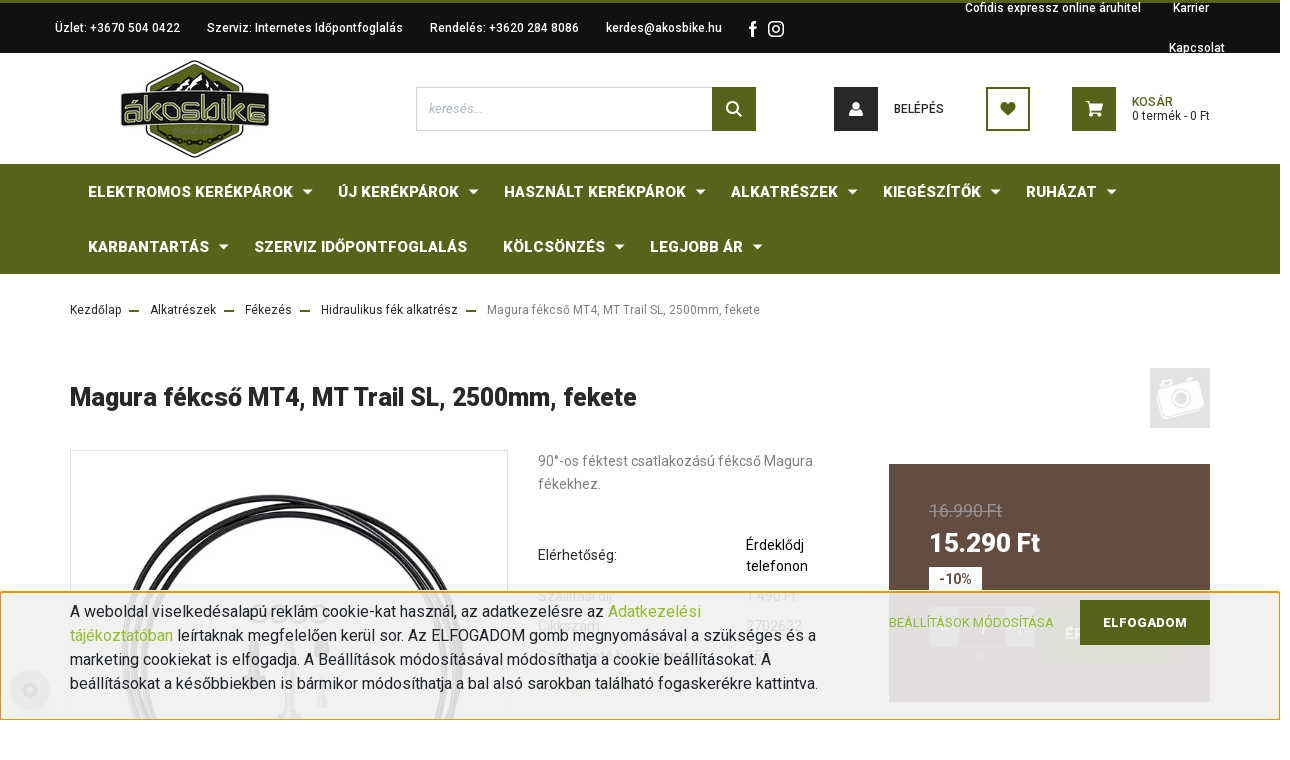

--- FILE ---
content_type: text/html; charset=UTF-8
request_url: https://akosbike.hu/magura-fekcso-mt4-mt-trail-sl-2500mm-fekete
body_size: 32806
content:
<!DOCTYPE html>
<html lang="hu" dir="ltr">
<head>
    <title>Magura fékcső MT4, MT Trail SL, 2500mm, fekete - akosbike.hu</title>
    <meta charset="utf-8">
    <meta name="description" content="Magura fékcső MT4, MT Trail SL, 2500mm, fekete termékünk most 15.290 Ft-os áron elérhető. Vásároljon kényelmesen és biztonságosan webáruházunkból, akár percek alatt!">
    <meta name="robots" content="index, follow">
    <link rel="image_src" href="https://akosbike.cdn.shoprenter.hu/custom/akosbike/image/data/Alkatr%C3%A9szek/F%C3%A9kkar/magura-fekcso-szett-mt4-mt-trail-sl-2500mm-fekete_2702632.jpg.webp?lastmod=1720539399.1762165554">
    <meta property="og:title" content="Magura fékcső MT4, MT Trail SL, 2500mm, fekete" />
    <meta property="og:type" content="product" />
    <meta property="og:url" content="https://akosbike.hu/magura-fekcso-mt4-mt-trail-sl-2500mm-fekete" />
    <meta property="og:image" content="https://akosbike.cdn.shoprenter.hu/custom/akosbike/image/cache/w2865h1500q100/Alkatr%C3%A9szek/F%C3%A9kkar/magura-fekcso-szett-mt4-mt-trail-sl-2500mm-fekete_2702632.jpg.webp?lastmod=1720539399.1762165554" />
    <meta property="og:description" content="90°-os féktest csatlakozású fékcső Magura fékekhez. " />
    <link href="https://akosbike.cdn.shoprenter.hu/custom/akosbike/image/data/Logok/ablogo.png?lastmod=1750076245.1762165554" rel="icon" />
    <link href="https://akosbike.cdn.shoprenter.hu/custom/akosbike/image/data/Logok/ablogo.png?lastmod=1750076245.1762165554" rel="apple-touch-icon" />
    <base href="https://akosbike.hu:443" />
    <meta name="google-site-verification" content="9OFa-WH__65BI_RUuZ5cag_fcgK-h_aofc_jkpfYWw0" />
<meta name="facebook-domain-verification" content="wweummapflkksvihrt20j8bg7vhus8" />

    <meta name="viewport" content="width=device-width, initial-scale=1, maximum-scale=1, user-scalable=0">
            <link href="https://akosbike.hu/magura-fekcso-mt4-mt-trail-sl-2500mm-fekete" rel="canonical">
    
            
                    
                <link rel="preconnect" href="https://fonts.googleapis.com">
    <link rel="preconnect" href="https://fonts.gstatic.com" crossorigin>
    <link href="https://fonts.googleapis.com/css2?family=Roboto:ital,wght@0,300;0,400;0,500;0,700;0,900;1,300;1,400;1,500;1,700;1,900&display=swap" rel="stylesheet">
            <link rel="stylesheet" href="https://akosbike.cdn.shoprenter.hu/web/compiled/css/fancybox2.css?v=1768402760" media="screen">
            <link rel="stylesheet" href="https://akosbike.cdn.shoprenter.hu/custom/akosbike/catalog/view/theme/stockholm_global/style/1745914295.1585500970.1762163682.1764924955.css?v=null.1762165554" media="screen">
            <link rel="stylesheet" href="https://akosbike.cdn.shoprenter.hu/custom/akosbike/catalog/view/theme/stockholm_global/stylesheet/stylesheet.css?v=1764924954" media="screen">
        <script>
        window.nonProductQuality = 100;
    </script>
    <script src="//ajax.googleapis.com/ajax/libs/jquery/1.10.2/jquery.min.js"></script>
    <script>window.jQuery || document.write('<script src="https://akosbike.cdn.shoprenter.hu/catalog/view/javascript/jquery/jquery-1.10.2.min.js?v=1484139539"><\/script>');</script>
    <script type="text/javascript" src="//cdn.jsdelivr.net/npm/slick-carousel@1.8.1/slick/slick.min.js"></script>

                
        
    

    <!--Header JavaScript codes--><script src="https://akosbike.cdn.shoprenter.hu/web/compiled/js/base.js?v=1768402759"></script><script src="https://akosbike.cdn.shoprenter.hu/web/compiled/js/countdown.js?v=1768402759"></script><script src="https://akosbike.cdn.shoprenter.hu/web/compiled/js/fancybox2.js?v=1768402759"></script><script src="https://akosbike.cdn.shoprenter.hu/web/compiled/js/before_starter2_head.js?v=1768402759"></script><script src="https://akosbike.cdn.shoprenter.hu/web/compiled/js/before_starter2_productpage.js?v=1768402759"></script><script src="https://akosbike.cdn.shoprenter.hu/web/compiled/js/productreview.js?v=1768402759"></script><script src="https://akosbike.cdn.shoprenter.hu/web/compiled/js/nanobar.js?v=1768402759"></script><!--Header jQuery onLoad scripts--><script>window.countdownFormat='%D:%H:%M:%S';var BASEURL='https://akosbike.hu';Currency={"symbol_left":"","symbol_right":" Ft","decimal_place":0,"decimal_point":",","thousand_point":".","currency":"HUF","value":1};var ShopRenter=ShopRenter||{};ShopRenter.product={"id":78508,"sku":"2702632","currency":"HUF","unitName":"db","price":15290,"name":"Magura f\u00e9kcs\u0151 MT4, MT Trail SL, 2500mm, fekete","brand":"Magura","currentVariant":[],"parent":{"id":78508,"sku":"2702632","unitName":"db","price":15290,"name":"Magura f\u00e9kcs\u0151 MT4, MT Trail SL, 2500mm, fekete"}};$(document).ready(function(){$('.fancybox').fancybox({maxWidth:820,maxHeight:650,afterLoad:function(){wrapCSS=$(this.element).data('fancybox-wrapcss');if(wrapCSS){$('.fancybox-wrap').addClass(wrapCSS);}},helpers:{thumbs:{width:50,height:50}}});$('.fancybox-inline').fancybox({maxWidth:820,maxHeight:650,type:'inline'});});$(window).load(function(){});</script><script src="https://akosbike.cdn.shoprenter.hu/web/compiled/js/vue/manifest.bundle.js?v=1768402756"></script><script>var ShopRenter=ShopRenter||{};ShopRenter.onCartUpdate=function(callable){document.addEventListener('cartChanged',callable)};ShopRenter.onItemAdd=function(callable){document.addEventListener('AddToCart',callable)};ShopRenter.onItemDelete=function(callable){document.addEventListener('deleteCart',callable)};ShopRenter.onSearchResultViewed=function(callable){document.addEventListener('AuroraSearchResultViewed',callable)};ShopRenter.onSubscribedForNewsletter=function(callable){document.addEventListener('AuroraSubscribedForNewsletter',callable)};ShopRenter.onCheckoutInitiated=function(callable){document.addEventListener('AuroraCheckoutInitiated',callable)};ShopRenter.onCheckoutShippingInfoAdded=function(callable){document.addEventListener('AuroraCheckoutShippingInfoAdded',callable)};ShopRenter.onCheckoutPaymentInfoAdded=function(callable){document.addEventListener('AuroraCheckoutPaymentInfoAdded',callable)};ShopRenter.onCheckoutOrderConfirmed=function(callable){document.addEventListener('AuroraCheckoutOrderConfirmed',callable)};ShopRenter.onCheckoutOrderPaid=function(callable){document.addEventListener('AuroraOrderPaid',callable)};ShopRenter.onCheckoutOrderPaidUnsuccessful=function(callable){document.addEventListener('AuroraOrderPaidUnsuccessful',callable)};ShopRenter.onProductPageViewed=function(callable){document.addEventListener('AuroraProductPageViewed',callable)};ShopRenter.onMarketingConsentChanged=function(callable){document.addEventListener('AuroraMarketingConsentChanged',callable)};ShopRenter.onCustomerRegistered=function(callable){document.addEventListener('AuroraCustomerRegistered',callable)};ShopRenter.onCustomerLoggedIn=function(callable){document.addEventListener('AuroraCustomerLoggedIn',callable)};ShopRenter.onCustomerUpdated=function(callable){document.addEventListener('AuroraCustomerUpdated',callable)};ShopRenter.onCartPageViewed=function(callable){document.addEventListener('AuroraCartPageViewed',callable)};ShopRenter.customer={"userId":0,"userClientIP":"3.14.68.10","userGroupId":8,"customerGroupTaxMode":"gross","customerGroupPriceMode":"only_gross","email":"","phoneNumber":"","name":{"firstName":"","lastName":""}};ShopRenter.theme={"name":"stockholm_global","family":"stockholm","parent":""};ShopRenter.shop={"name":"akosbike","locale":"hu","currency":{"code":"HUF","rate":1},"domain":"akosbike.myshoprenter.hu"};ShopRenter.page={"route":"product\/product","queryString":"magura-fekcso-mt4-mt-trail-sl-2500mm-fekete"};ShopRenter.formSubmit=function(form,callback){callback();};let loadedAsyncScriptCount=0;function asyncScriptLoaded(position){loadedAsyncScriptCount++;if(position==='body'){if(document.querySelectorAll('.async-script-tag').length===loadedAsyncScriptCount){if(/complete|interactive|loaded/.test(document.readyState)){document.dispatchEvent(new CustomEvent('asyncScriptsLoaded',{}));}else{document.addEventListener('DOMContentLoaded',()=>{document.dispatchEvent(new CustomEvent('asyncScriptsLoaded',{}));});}}}}</script><script type="text/javascript"async class="async-script-tag"onload="asyncScriptLoaded('header')"src="https://static2.rapidsearch.dev/resultpage.js?shop=akosbike.shoprenter.hu"></script><script type="text/javascript"async class="async-script-tag"onload="asyncScriptLoaded('header')"src="https://onsite.optimonk.com/script.js?account=191615"></script><script type="text/javascript"async class="async-script-tag"onload="asyncScriptLoaded('header')"src="https://api-one-conv-measure.heureka.group/shoprenter_app/ocm_js?shop_id=116274&domain=arukereso.hu"></script><script type="text/javascript"async class="async-script-tag"onload="asyncScriptLoaded('header')"src="https://widget.molin.ai/shop-ai.js?w=yu9neubj"></script><script type="text/javascript"src="https://akosbike.cdn.shoprenter.hu/web/compiled/js/vue/customerEventDispatcher.bundle.js?v=1768402756"></script>                
            
            <script>window.dataLayer=window.dataLayer||[];function gtag(){dataLayer.push(arguments)};var ShopRenter=ShopRenter||{};ShopRenter.config=ShopRenter.config||{};ShopRenter.config.googleConsentModeDefaultValue="denied";</script>                        <script type="text/javascript" src="https://akosbike.cdn.shoprenter.hu/web/compiled/js/vue/googleConsentMode.bundle.js?v=1768402756"></script>

            <!-- Meta Pixel Code -->
<script>
!function(f,b,e,v,n,t,s)
{if(f.fbq)return;n=f.fbq=function(){n.callMethod?
n.callMethod.apply(n,arguments):n.queue.push(arguments)};
if(!f._fbq)f._fbq=n;n.push=n;n.loaded=!0;n.version='2.0';
n.queue=[];t=b.createElement(e);t.async=!0;
t.src=v;s=b.getElementsByTagName(e)[0];
s.parentNode.insertBefore(t,s)}(window, document,'script',
'https://connect.facebook.net/en_US/fbevents.js');
fbq('consent', 'revoke');
fbq('init', '1473820143425822');
fbq('track', 'PageView');
document.addEventListener('AuroraProductPageViewed', function(auroraEvent) {
                    fbq('track', 'ViewContent', {
                        content_type: 'product',
                        content_ids: [auroraEvent.detail.product.id.toString()],
                        value: parseFloat(auroraEvent.detail.product.grossUnitPrice),
                        currency: auroraEvent.detail.product.currency
                    }, {
                        eventID: auroraEvent.detail.event.id
                    });
                });
document.addEventListener('AuroraAddedToCart', function(auroraEvent) {
    var fbpId = [];
    var fbpValue = 0;
    var fbpCurrency = '';

    auroraEvent.detail.products.forEach(function(item) {
        fbpValue += parseFloat(item.grossUnitPrice) * item.quantity;
        fbpId.push(item.id);
        fbpCurrency = item.currency;
    });


    fbq('track', 'AddToCart', {
        content_ids: fbpId,
        content_type: 'product',
        value: fbpValue,
        currency: fbpCurrency
    }, {
        eventID: auroraEvent.detail.event.id
    });
})
window.addEventListener('AuroraMarketingCookie.Changed', function(event) {
            let consentStatus = event.detail.isAccepted ? 'grant' : 'revoke';
            if (typeof fbq === 'function') {
                fbq('consent', consentStatus);
            }
        });
</script>
<noscript><img height="1" width="1" style="display:none"
src="https://www.facebook.com/tr?id=1473820143425822&ev=PageView&noscript=1"
/></noscript>
<!-- End Meta Pixel Code -->
            <!-- Google Tag Manager -->
<script>
  window.dataLayer = window.dataLayer || [];
  function gtag(){dataLayer.push(arguments);}
  gtag('js', new Date());

  gtag('config', 'G-N0VY0VC2ZB');
</script>
<!-- End Google Tag Manager -->
            
            
                <!--Global site tag(gtag.js)--><script async src="https://www.googletagmanager.com/gtag/js?id=AW-812772796"></script><script>window.dataLayer=window.dataLayer||[];function gtag(){dataLayer.push(arguments);}
gtag('js',new Date());gtag('config','AW-812772796',{"allow_enhanced_conversions":true});gtag('config','G-ZQC2W46CHG');</script>                                <script type="text/javascript" src="https://akosbike.cdn.shoprenter.hu/web/compiled/js/vue/GA4EventSender.bundle.js?v=1768402756"></script>

    
    
</head>

<body id="body" class="page-body product-page-body stockholm_global-body" role="document">
<!--Google Tag Manager(noscript)--><!--Google<!--End Google Tag Manager(noscript)--><div id="fb-root"></div><script>(function(d,s,id){var js,fjs=d.getElementsByTagName(s)[0];if(d.getElementById(id))return;js=d.createElement(s);js.id=id;js.src="//connect.facebook.net/hu_HU/sdk/xfbml.customerchat.js#xfbml=1&version=v2.12&autoLogAppEvents=1";fjs.parentNode.insertBefore(js,fjs);}(document,"script","facebook-jssdk"));</script>
                    

<!-- cached -->    <div class="nanobar-cookie-cog d-flex-center rounded-circle js-hidden-nanobar-button">
        <svg width="16" height="16" viewBox="0 0 24 24" fill="currentColor" xmlns="https://www.w3.org/2000/svg">
    <path d="M23.2736 9.61743L21.5884 9.32688C21.385 8.54237 21.0654 7.78693 20.6586 7.08959L21.6465 5.69492C21.908 5.34625 21.8789 4.8523 21.5593 4.56174L19.4092 2.41162C19.1186 2.09201 18.6247 2.06295 18.276 2.32446L16.8814 3.31235C16.184 2.93462 15.4286 2.61501 14.6731 2.41162L14.3826 0.726392C14.3245 0.290557 13.9467 0 13.5109 0H10.4891C10.0533 0 9.67554 0.290557 9.61743 0.726392L9.32688 2.41162C8.54237 2.61501 7.78693 2.93462 7.08959 3.3414L5.69492 2.35351C5.34625 2.09201 4.8523 2.12107 4.56174 2.44068L2.41162 4.5908C2.09201 4.88136 2.06295 5.3753 2.32446 5.72397L3.31235 7.11864C2.93462 7.81598 2.61501 8.57143 2.41162 9.32688L0.726392 9.61743C0.290557 9.67554 0 10.0533 0 10.4891V13.5109C0 13.9467 0.290557 14.3245 0.726392 14.3826L2.41162 14.6731C2.61501 15.4576 2.93462 16.2131 3.3414 16.9104L2.35351 18.3051C2.09201 18.6538 2.12107 19.1477 2.44068 19.4383L4.5908 21.5884C4.88136 21.908 5.3753 21.937 5.72397 21.6755L7.11864 20.6877C7.81598 21.0654 8.57143 21.385 9.32688 21.5884L9.61743 23.2736C9.67554 23.7094 10.0533 24 10.4891 24H13.5109C13.9467 24 14.3245 23.7094 14.3826 23.2736L14.6731 21.5884C15.4576 21.385 16.2131 21.0654 16.9104 20.6586L18.3051 21.6465C18.6538 21.908 19.1477 21.8789 19.4383 21.5593L21.5884 19.4092C21.908 19.1186 21.937 18.6247 21.6755 18.276L20.6877 16.8814C21.0654 16.184 21.385 15.4286 21.5884 14.6731L23.2736 14.3826C23.7094 14.3245 24 13.9467 24 13.5109V10.4891C24 10.0533 23.7094 9.67554 23.2736 9.61743ZM12 16.7942C9.35593 16.7942 7.20581 14.6441 7.20581 12C7.20581 9.35593 9.35593 7.20581 12 7.20581C14.6441 7.20581 16.7942 9.35593 16.7942 12C16.7942 14.6441 14.6441 16.7942 12 16.7942Z"/>
</svg>

    </div>
<div class="Fixed nanobar js-nanobar-first-login">
    <div class="container nanobar-container">
        <div class="row flex-column flex-sm-row">
            <div class="col-12 col-sm-6 col-lg-8 nanobar-text-cookies align-self-center text-sm-left">
                <p><span style="font-size:16px;">A weboldal viselkedésalapú reklám cookie-kat használ, az adatkezelésre az <a href="https://akosbike.hu/adatvedelem-45">Adatkezelési tájékoztatóban </a>leírtaknak megfelelően kerül sor. Az ELFOGADOM gomb megnyomásával a szükséges és a marketing cookiekat is elfogadja. A Beállítások módosításával módosíthatja a cookie beállításokat. A beállításokat a későbbiekben is bármikor módosíthatja a bal alsó sarokban található fogaskerékre kattintva.</span>
</p>
            </div>
            <div class="col-12 col-sm-6 col-lg-4 nanobar-buttons m-sm-0 text-center text-sm-right">
                <a href="" class="btn btn-link nanobar-settings-button js-nanobar-settings-button">
                    Beállítások módosítása
                </a>
                <a href="" class="btn btn-primary nanobar-btn js-nanobar-close-cookies" data-button-save-text="Beállítások mentése">
                    Elfogadom
                </a>
            </div>
        </div>
        <div class="nanobar-cookies js-nanobar-cookies flex-column flex-sm-row text-left pt-3 mt-3" style="display: none;">
            <div class="custom-control custom-checkbox">
                <input id="required_cookies" class="custom-control-input" type="checkbox" name="required_cookies" disabled checked/>
                <label for="required_cookies" class="custom-control-label">
                    Szükséges cookie-k
                    <div class="cookies-help-text">
                        Ezek a cookie-k segítenek abban, hogy a webáruház használható és működőképes legyen.
                    </div>
                </label>
            </div>
            <div class="custom-control custom-checkbox">
                <input id="marketing_cookies" class="custom-control-input js-nanobar-marketing-cookies" type="checkbox" name="marketing_cookies"
                         checked />
                <label for="marketing_cookies" class="custom-control-label">
                    Marketing cookie-k
                    <div class="cookies-help-text">
                        Ezeket a cookie-k segítenek abban, hogy az Ön érdeklődési körének megfelelő reklámokat és termékeket jelenítsük meg a webáruházban.
                    </div>
                </label>
            </div>
        </div>
    </div>
</div>

<script>
    (function ($) {
        $(document).ready(function () {
            new AuroraNanobar.FirstLogNanobarCheckbox(jQuery('.js-nanobar-first-login'), 'bottom');
        });
    })(jQuery);
</script>
<!-- /cached -->

                <!-- page-wrap -->

                <div class="page-wrap">
                            
    <header class="sticky-header d-none d-lg-block">
                    <div class="header-top-line">
                <div class="container">
                    <div class="header-top d-flex">
                        <div class="header-top-left d-flex align-items-center">
                                <div id="section-header_contact_stockholm" class="section-wrapper ">
    
    <div class="module content-module section-module section-contact header-section-contact shoprenter-section">
    <div class="module-body section-module-body">
        <div class="contact-wrapper-box d-flex">
			
						

                <div class="header-contact-col header-contact-phone">
					Üzlet:
                    <a class="header-contact-link" href="tel:+3670 504 0422">
                        +3670 504 0422
                    </a>
                </div>

						

                <div class="header-contact-col header-contact-phone">
					Szerviz:
                    <a class="header-contact-link" href="https://akosbike.booked4.us/public/?Culture=hu">
                        Internetes Időpontfoglalás
                    </a>
                </div>

						

                <div class="header-contact-col header-contact-phone">
					Rendelés:
                    <a class="header-contact-link" href="tel:+3620 284 8086">
                        +3620 284 8086
                    </a>
                </div>

			                            <div class="header-contact-col header-contact-mail">
                    <a class="header-contact-link" href="mailto:kerdes@akosbike.hu">kerdes@akosbike.hu</a>
                </div>
            			
            <div class="header-contact-social-box">
                                    <a class="header-contact-link" class="header-social-link" target="_blank" href="https://www.facebook.com/akosbike">
                        <i>
                            <svg width="8" height="16" viewBox="0 0 12 24" fill="currentColor" xmlns="https://www.w3.org/2000/svg">
    <path d="M7.5 8.25V5.25C7.5 4.422 8.172 3.75 9 3.75H10.5V0H7.5C5.0145 0 3 2.0145 3 4.5V8.25H0V12H3V24H7.5V12H10.5L12 8.25H7.5Z"/>
</svg>
                        </i>
                    </a>
                                                    <a class="header-contact-link" class="header-social-link" target="_blank" href="https://www.instagram.com/akosbikeshop/">
                        <i>
                            <svg width="16" height="16" viewBox="0 0 16 16" fill="currentColor" xmlns="https://www.w3.org/2000/svg">
    <path d="M11 0H5C2.239 0 0 2.239 0 5V11C0 13.761 2.239 16 5 16H11C13.761 16 16 13.761 16 11V5C16 2.239 13.761 0 11 0ZM14.5 11C14.5 12.93 12.93 14.5 11 14.5H5C3.07 14.5 1.5 12.93 1.5 11V5C1.5 3.07 3.07 1.5 5 1.5H11C12.93 1.5 14.5 3.07 14.5 5V11Z"/>
    <path d="M8 4C5.791 4 4 5.791 4 8C4 10.209 5.791 12 8 12C10.209 12 12 10.209 12 8C12 5.791 10.209 4 8 4ZM8 10.5C6.622 10.5 5.5 9.378 5.5 8C5.5 6.621 6.622 5.5 8 5.5C9.378 5.5 10.5 6.621 10.5 8C10.5 9.378 9.378 10.5 8 10.5Z"/>
    <path d="M12.3 4.233C12.5944 4.233 12.833 3.99437 12.833 3.7C12.833 3.40563 12.5944 3.167 12.3 3.167C12.0056 3.167 11.767 3.40563 11.767 3.7C11.767 3.99437 12.0056 4.233 12.3 4.233Z"/>
</svg>

                        </i>
                    </a>
                                                                            </div>
        </div>
    </div>
</div>


</div>

                        </div>
                        <div class="header-top-right d-flex ml-auto">
                            <!-- cached -->
    <ul class="nav headermenu-list">
                    <li class="nav-item">
                <a class="nav-link" href="https://akosbike.hu/cofidis-expressz-online-aruhitel"
                    target="_self"
                                        title="Cofidis expressz online áruhitel"
                >
                    Cofidis expressz online áruhitel
                </a>
                            </li>
                    <li class="nav-item">
                <a class="nav-link" href="https://akosbike.hu/karrier-98"
                    target="_self"
                                        title="Karrier"
                >
                    Karrier
                </a>
                            </li>
                    <li class="nav-item">
                <a class="nav-link" href="https://akosbike.hu/index.php?route=information/contact"
                    target="_self"
                                        title="Kapcsolat"
                >
                    Kapcsolat
                </a>
                            </li>
            </ul>
    <!-- /cached -->
                            <div class="header-language-currencies d-flex align-items-center">
                                
                                
                            </div>
                        </div>
                    </div>
                </div>
            </div>
            <div class="header-middle-line">
                <div class="container">
                    <div class="header-middle d-flex justify-content-between">
                        <!-- cached -->
    <a class="navbar-brand" href="/"><img style="border: 0; max-width: 250px;" src="https://akosbike.cdn.shoprenter.hu/custom/akosbike/image/cache/w250h100m00/Logok/ablogo.png?v=1750076245" title="akosbike" alt="akosbike" /></a>
<!-- /cached -->
                                                    
<div class="dropdown search-module d-flex">
    <div class="input-group">
        <input class="form-control disableAutocomplete" type="text" placeholder="keresés..." value=""
               id="filter_keyword" 
               onclick="this.value=(this.value==this.defaultValue)?'':this.value;"/>
        <div class="input-group-append">
            <button class="btn btn-primary" onclick="moduleSearch();">
                <svg width="16" height="16" viewBox="0 0 24 24" fill="currentColor" xmlns="https://www.w3.org/2000/svg">
    <path d="M17.6125 15.4913C18.7935 13.8785 19.4999 11.8975 19.4999 9.74998C19.4999 4.37403 15.1259 0 9.74993 0C4.37398 0 0 4.37403 0 9.74998C0 15.1259 4.37403 19.5 9.74998 19.5C11.8975 19.5 13.8787 18.7934 15.4915 17.6124L21.8789 23.9999L24 21.8788C24 21.8787 17.6125 15.4913 17.6125 15.4913ZM9.74998 16.4999C6.02782 16.4999 3.00001 13.4721 3.00001 9.74998C3.00001 6.02782 6.02782 3.00001 9.74998 3.00001C13.4721 3.00001 16.5 6.02782 16.5 9.74998C16.5 13.4721 13.4721 16.4999 9.74998 16.4999Z"/>
</svg>

            </button>
        </div>
    </div>

    <input type="hidden" id="filter_description" value="0"/>
    <input type="hidden" id="search_shopname" value="akosbike"/>
    <div id="results" class="dropdown-menu search-results p-0"></div>
</div>



                                                <!-- cached -->
    <ul class="nav login-list">
                    <li class="nav-item nav-item-login">
                <a class="nav-link d-flex align-items-center header-middle-link" href="index.php?route=account/login" title="Belépés">
                    <span class="btn d-flex justify-content-center align-items-center nav-item-login-icon header-icon-box">
                        <svg width="14" height="14" viewBox="0 0 24 24" fill="currentColor" xmlns="https://www.w3.org/2000/svg">
    <path d="M18.3622 11.696C16.8819 13.6134 14.6142 14.8278 12 14.8278C9.44882 14.8278 7.11811 13.6134 5.63779 11.696C2.20472 13.901 0 17.7358 0 21.986C0 23.1364 0.88189 23.9992 1.98425 23.9992H21.9843C23.1181 24.0312 24 23.0725 24 21.986C24 17.7358 21.7953 13.8691 18.3622 11.696Z"/>
    <path d="M12 0C8.40945 0 5.51181 2.97194 5.51181 6.58301C5.51181 10.226 8.44094 13.166 12 13.166C15.5591 13.166 18.4882 10.258 18.4882 6.58301C18.4882 2.90803 15.5906 0 12 0Z"/>
</svg>

                    </span>
                    <span class="d-flex login-item-title">
                        Belépés
                    </span>
                </a>
            </li>
            <li class="nav-item nav-item-register d-none">
                <a class="nav-link" href="index.php?route=account/create" title="Regisztráció">
                    Regisztráció
                </a>
            </li>
            </ul>
<!-- /cached -->
                        <hx:include src="/_fragment?_path=_format%3Dhtml%26_locale%3Den%26_controller%3Dmodule%252Fwishlist&amp;_hash=C1Q8H%2FjezQwVZ0QQ906MHEagunWPBiiRv1Ao45EbTJE%3D"></hx:include>
                        <div id="js-cart" class="d-md-flex align-items-md-center">
                            <hx:include src="/_fragment?_path=_format%3Dhtml%26_locale%3Den%26_controller%3Dmodule%252Fcart&amp;_hash=0XVJN9%2BuC4fCuh%2FFRbpcI3efWe%2FF5Oum%2FCJDYFhBkR0%3D"></hx:include>
                        </div>
                    </div>
                </div>
            </div>
            <div class="header-bottom-line">
                <div class="container">
                    <div class="header-bottom">
                        <nav class="navbar navbar-expand-lg justify-content-between">
                            


                    
            <div id="module_category_wrapper" class="module-category-wrapper">
    
    <div id="category" class="module content-module header-position category-module" >
                <div class="module-body">
                        <div id="category-nav">
            


<ul class="nav nav-pills category category-menu sf-menu sf-horizontal cached">
    <li id="cat_2056" class="nav-item item category-list module-list parent even">
    <a href="https://akosbike.hu/elektromos-kerekpar-ebike" class="nav-link">
        <span>Elektromos kerékpárok</span>
    </a>
            <ul class="nav flex-column children"><li id="cat_1785" class="nav-item item category-list module-list parent even">
    <a href="https://akosbike.hu/elektromos-kerekpar-ebike/e-bike-pedelec-kerekpar" class="nav-link">
        <span>Új E-bike Kerékpár</span>
    </a>
            <ul class="nav flex-column children"><li id="cat_2581" class="nav-item item category-list module-list even">
    <a href="https://akosbike.hu/elektromos-kerekpar-ebike/e-bike-pedelec-kerekpar/gyerek-e-bike-kerekpar-2581" class="nav-link">
        <span>Gyerek E-bike kerékpár</span>
    </a>
    </li><li id="cat_2070" class="nav-item item category-list module-list odd">
    <a href="https://akosbike.hu/elektromos-kerekpar-ebike/e-bike-pedelec-kerekpar/2070-mtb-e-bike-kerekpar" class="nav-link">
        <span>MTB E-bike kerékpár</span>
    </a>
    </li><li id="cat_2074" class="nav-item item category-list module-list parent even">
    <a href="https://akosbike.hu/elektromos-kerekpar-ebike/e-bike-pedelec-kerekpar/2074mtb-fully-e-bike-kerekpar" class="nav-link">
        <span>MTB Fully E-bike kerékpár</span>
    </a>
            <ul class="nav flex-column children"><li id="cat_2593" class="nav-item item category-list module-list even">
    <a href="https://akosbike.hu/elektromos-kerekpar-ebike/e-bike-pedelec-kerekpar/2074mtb-fully-e-bike-kerekpar/cube-ams-hybrid-one-e-bike-kerekpar-2593" class="nav-link">
        <span>Cube Ams Hybrid ONE E-Bike kerékpár</span>
    </a>
    </li><li id="cat_2590" class="nav-item item category-list module-list odd">
    <a href="https://akosbike.hu/elektromos-kerekpar-ebike/e-bike-pedelec-kerekpar/2074mtb-fully-e-bike-kerekpar/cube-stereo-hybrid-one22-e-bike-kerekpar-2590" class="nav-link">
        <span>Cube Stereo Hybrid ONE22 E-Bike kerékpár</span>
    </a>
    </li><li id="cat_2587" class="nav-item item category-list module-list even">
    <a href="https://akosbike.hu/elektromos-kerekpar-ebike/e-bike-pedelec-kerekpar/2074mtb-fully-e-bike-kerekpar/cube-stereo-hybrid-one44-e-bike-kerekpar-2587" class="nav-link">
        <span>Cube Stereo Hybrid ONE44 E-Bike kerékpár</span>
    </a>
    </li><li id="cat_2589" class="nav-item item category-list module-list odd">
    <a href="https://akosbike.hu/elektromos-kerekpar-ebike/e-bike-pedelec-kerekpar/2074mtb-fully-e-bike-kerekpar/cube-stereo-hybrid-one77-e-bike-kerekpar-2589" class="nav-link">
        <span>Cube Stereo Hybrid ONE77 E-Bike kerékpár</span>
    </a>
    </li><li id="cat_2596" class="nav-item item category-list module-list even">
    <a href="https://akosbike.hu/elektromos-kerekpar-ebike/e-bike-pedelec-kerekpar/2074mtb-fully-e-bike-kerekpar/orbea-rise-e-bike-kerekpar-2596" class="nav-link">
        <span>Orbea Rise E-Bike kerékpár</span>
    </a>
    </li><li id="cat_2599" class="nav-item item category-list module-list odd">
    <a href="https://akosbike.hu/elektromos-kerekpar-ebike/e-bike-pedelec-kerekpar/2074mtb-fully-e-bike-kerekpar/orbea-wild-e-bike-kerekpar-2599" class="nav-link">
        <span>Orbea Wild E-Bike kerékpár</span>
    </a>
    </li></ul>
    </li><li id="cat_2076" class="nav-item item category-list module-list odd">
    <a href="https://akosbike.hu/elektromos-kerekpar-ebike/e-bike-pedelec-kerekpar/2076-cross-trekking-tura-e-bike-kerekpar" class="nav-link">
        <span>Cross, Trekking E-bike kerékpár</span>
    </a>
    </li><li id="cat_2080" class="nav-item item category-list module-list even">
    <a href="https://akosbike.hu/elektromos-kerekpar-ebike/e-bike-pedelec-kerekpar/2080-fitness-varosi-e-bike-kerekpar" class="nav-link">
        <span>Fitness, városi E-bike kerékpár</span>
    </a>
    </li><li id="cat_2079" class="nav-item item category-list module-list odd">
    <a href="https://akosbike.hu/elektromos-kerekpar-ebike/e-bike-pedelec-kerekpar/2079-gravel-e-bike-kerekpar" class="nav-link">
        <span>Gravel E-bike kerékpár</span>
    </a>
    </li><li id="cat_2347" class="nav-item item category-list module-list even">
    <a href="https://akosbike.hu/elektromos-kerekpar-ebike/e-bike-pedelec-kerekpar/orszaguti-e-bike-kerekpar-2347" class="nav-link">
        <span>Országúti E-bike kerékpár</span>
    </a>
    </li><li id="cat_2584" class="nav-item item category-list module-list odd">
    <a href="https://akosbike.hu/elektromos-kerekpar-ebike/e-bike-pedelec-kerekpar/compact-e-bike-kerekpar-2584" class="nav-link">
        <span>Compact E-bike kerékpár</span>
    </a>
    </li><li id="cat_2078" class="nav-item item category-list module-list even">
    <a href="https://akosbike.hu/elektromos-kerekpar-ebike/e-bike-pedelec-kerekpar/s-pedelec-e-bike-kerekpar-2078" class="nav-link">
        <span>S-Pedelec E-bike kerékpár</span>
    </a>
    </li><li id="cat_2073" class="nav-item item category-list module-list odd">
    <a href="https://akosbike.hu/elektromos-kerekpar-ebike/e-bike-pedelec-kerekpar/cargo-e-bike-kerekpar-2073" class="nav-link">
        <span>Cargo E-bike kerékpár</span>
    </a>
    </li></ul>
    </li><li id="cat_1698" class="nav-item item category-list module-list parent odd">
    <a href="https://akosbike.hu/elektromos-kerekpar-ebike/hasznalt-ebike-pedelec-kerekpar" class="nav-link">
        <span>Használt E-bike kerékpár</span>
    </a>
            <ul class="nav flex-column children"><li id="cat_2583" class="nav-item item category-list module-list even">
    <a href="https://akosbike.hu/elektromos-kerekpar-ebike/hasznalt-ebike-pedelec-kerekpar/gyerek-hasznalt-e-bike-kerekpar-2583" class="nav-link">
        <span>Gyerek használt E-bike kerékpár</span>
    </a>
    </li><li id="cat_2067" class="nav-item item category-list module-list odd">
    <a href="https://akosbike.hu/elektromos-kerekpar-ebike/hasznalt-ebike-pedelec-kerekpar/275-29-mtb-elektromos-kerekpar-2067" class="nav-link">
        <span>MTB használt E-bike kerékpár</span>
    </a>
    </li><li id="cat_2068" class="nav-item item category-list module-list even">
    <a href="https://akosbike.hu/elektromos-kerekpar-ebike/hasznalt-ebike-pedelec-kerekpar/cross-trekking-varosi-e-bike-kerekpar-2068" class="nav-link">
        <span>Cross, Trekking, városi használt e-bike kerékpár</span>
    </a>
    </li></ul>
    </li></ul>
    </li><li id="cat_1654" class="nav-item item category-list module-list parent odd">
    <a href="https://akosbike.hu/uj-kerekpar" class="nav-link">
        <span>Új Kerékpárok</span>
    </a>
            <ul class="nav flex-column children"><li id="cat_1836" class="nav-item item category-list module-list even">
    <a href="https://akosbike.hu/uj-kerekpar/futobicikli-1836" class="nav-link">
        <span>12&quot;, 14&quot;, Futó Gyerek Kerékpár</span>
    </a>
    </li><li id="cat_2059" class="nav-item item category-list module-list odd">
    <a href="https://akosbike.hu/uj-kerekpar/16-18-gyerek-kerekpar-2059" class="nav-link">
        <span>16&quot;, 18&quot; Gyerek kerékpár</span>
    </a>
    </li><li id="cat_1773" class="nav-item item category-list module-list even">
    <a href="https://akosbike.hu/uj-kerekpar/20-gyerek-kerekpar" class="nav-link">
        <span>20&quot; Gyerek Kerékpár</span>
    </a>
    </li><li id="cat_1778" class="nav-item item category-list module-list odd">
    <a href="https://akosbike.hu/uj-kerekpar/24-gyerek-kerekpar" class="nav-link">
        <span>24&quot;, 26&quot; Gyerek Kerékpár</span>
    </a>
    </li><li id="cat_1772" class="nav-item item category-list module-list even">
    <a href="https://akosbike.hu/uj-kerekpar/275-29-mtb-kerekpar" class="nav-link">
        <span>MTB kerékpár</span>
    </a>
    </li><li id="cat_2061" class="nav-item item category-list module-list odd">
    <a href="https://akosbike.hu/uj-kerekpar/275-29-mtb-fully-kerekpar-2061" class="nav-link">
        <span>MTB Fully kerékpár</span>
    </a>
    </li><li id="cat_1771" class="nav-item item category-list module-list even">
    <a href="https://akosbike.hu/uj-kerekpar/cross-trekking-tura-kerekpar" class="nav-link">
        <span>Cross, Trekking kerékpár</span>
    </a>
    </li><li id="cat_2063" class="nav-item item category-list module-list odd">
    <a href="https://akosbike.hu/uj-kerekpar/fitness-varosi-kerekpar-2063" class="nav-link">
        <span>Fitness, városi kerékpár</span>
    </a>
    </li><li id="cat_2064" class="nav-item item category-list module-list even">
    <a href="https://akosbike.hu/uj-kerekpar/gravel-kerekpar-2064" class="nav-link">
        <span>Gravel kerékpár</span>
    </a>
    </li><li id="cat_1770" class="nav-item item category-list module-list odd">
    <a href="https://akosbike.hu/uj-kerekpar/orszaguti-fitness-gravel-kerekpar" class="nav-link">
        <span>Országúti Kerékpár</span>
    </a>
    </li></ul>
    </li><li id="cat_1655" class="nav-item item category-list module-list parent even">
    <a href="https://akosbike.hu/hasznalt-kerekpar" class="nav-link">
        <span>Használt Kerékpárok</span>
    </a>
            <ul class="nav flex-column children"><li id="cat_1694" class="nav-item item category-list module-list even">
    <a href="https://akosbike.hu/hasznalt-kerekpar/12-14-futo-hasznalt-gyerek-kerekpar" class="nav-link">
        <span>12&quot;, 14&quot;, Futó Gyerek kerékpár</span>
    </a>
    </li><li id="cat_1695" class="nav-item item category-list module-list odd">
    <a href="https://akosbike.hu/hasznalt-kerekpar/16-18-hasznalt-gyerek-kerekpar" class="nav-link">
        <span>16&quot;, 18&quot; Gyerek kerékpár</span>
    </a>
    </li><li id="cat_2083" class="nav-item item category-list module-list even">
    <a href="https://akosbike.hu/hasznalt-kerekpar/20-gyerek-kerekpar-2083" class="nav-link">
        <span>20&quot; Gyerek kerékpár</span>
    </a>
    </li><li id="cat_1696" class="nav-item item category-list module-list odd">
    <a href="https://akosbike.hu/hasznalt-kerekpar/24-hasznalt-kerekpar" class="nav-link">
        <span>24&quot; Gyerek kerékpár</span>
    </a>
    </li><li id="cat_1700" class="nav-item item category-list module-list even">
    <a href="https://akosbike.hu/hasznalt-kerekpar/26-hasznalt-mtb-kerekpar" class="nav-link">
        <span>26&quot; MTB kerékpár</span>
    </a>
    </li><li id="cat_1701" class="nav-item item category-list module-list odd">
    <a href="https://akosbike.hu/hasznalt-kerekpar/27-5-29-hasznalt-mtb-kerekpar" class="nav-link">
        <span>MTB kerékpár</span>
    </a>
    </li><li id="cat_2086" class="nav-item item category-list module-list even">
    <a href="https://akosbike.hu/hasznalt-kerekpar/mtb-fully-kerekpar" class="nav-link">
        <span>MTB Fully kerékpár</span>
    </a>
    </li><li id="cat_1679" class="nav-item item category-list module-list odd">
    <a href="https://akosbike.hu/hasznalt-kerekpar/cross-trekking-tura-hasznalt-kerekpar" class="nav-link">
        <span>Cross, Trekking kerékpár</span>
    </a>
    </li><li id="cat_2087" class="nav-item item category-list module-list even">
    <a href="https://akosbike.hu/hasznalt-kerekpar/fitness-varosi-kerekpar-2087" class="nav-link">
        <span>Fitness, városi kerékpár</span>
    </a>
    </li><li id="cat_1680" class="nav-item item category-list module-list odd">
    <a href="https://akosbike.hu/hasznalt-kerekpar/orszaguti-fitness-gravelhasznalt-kerekpar" class="nav-link">
        <span>Országúti, Gravel kerékpár</span>
    </a>
    </li></ul>
    </li><li id="cat_1656" class="nav-item item category-list module-list parent odd">
    <a href="https://akosbike.hu/kerekpar-alkatreszek" class="nav-link">
        <span>Alkatrészek </span>
    </a>
            <ul class="nav flex-column children"><li id="cat_1702" class="nav-item item category-list module-list parent even">
    <a href="https://akosbike.hu/kerekpar-alkatreszek/kerekpar-fekezes" class="nav-link">
        <span>Fékezés</span>
    </a>
            <ul class="nav flex-column children"><li id="cat_1883" class="nav-item item category-list module-list even">
    <a href="https://akosbike.hu/kerekpar-alkatreszek/kerekpar-fekezes/kerekpar-fek-adapterek" class="nav-link">
        <span>Fék adapter</span>
    </a>
    </li><li id="cat_1753" class="nav-item item category-list module-list odd">
    <a href="https://akosbike.hu/kerekpar-alkatreszek/kerekpar-fekezes/kerekpar-fek-kiegeszitok" class="nav-link">
        <span>Fék kiegészítők</span>
    </a>
    </li><li id="cat_1739" class="nav-item item category-list module-list even">
    <a href="https://akosbike.hu/kerekpar-alkatreszek/kerekpar-fekezes/kerekpar-fekbetet" class="nav-link">
        <span>Fékbetét</span>
    </a>
    </li><li id="cat_1752" class="nav-item item category-list module-list odd">
    <a href="https://akosbike.hu/kerekpar-alkatreszek/kerekpar-fekezes/kerekpar-fekbowden-bowdenhaz" class="nav-link">
        <span>Fékbowden és ház</span>
    </a>
    </li><li id="cat_1660" class="nav-item item category-list module-list even">
    <a href="https://akosbike.hu/kerekpar-alkatreszek/kerekpar-fekezes/kerekpar-fekkar" class="nav-link">
        <span>Fékkar</span>
    </a>
    </li><li id="cat_1688" class="nav-item item category-list module-list odd">
    <a href="https://akosbike.hu/kerekpar-alkatreszek/kerekpar-fekezes/kerekpar-fektarcsa" class="nav-link">
        <span>Féktárcsa</span>
    </a>
    </li><li id="cat_1669" class="nav-item item category-list module-list even">
    <a href="https://akosbike.hu/kerekpar-alkatreszek/kerekpar-fekezes/kerekpar-hidraulikus-fek" class="nav-link">
        <span>Hidraulikus Fék</span>
    </a>
    </li><li id="cat_1925" class="nav-item item category-list module-list odd">
    <a href="https://akosbike.hu/kerekpar-alkatreszek/kerekpar-fekezes/kerekpar-hidraulikus-fekalkatresz" class="nav-link">
        <span>Hidraulikus fék alkatrész</span>
    </a>
    </li><li id="cat_1725" class="nav-item item category-list module-list even">
    <a href="https://akosbike.hu/kerekpar-alkatreszek/kerekpar-fekezes/kerekpar-patkofek" class="nav-link">
        <span>Patkófék</span>
    </a>
    </li><li id="cat_1677" class="nav-item item category-list module-list odd">
    <a href="https://akosbike.hu/kerekpar-alkatreszek/kerekpar-fekezes/v_f_k_113" class="nav-link">
        <span>V-fék</span>
    </a>
    </li></ul>
    </li><li id="cat_1703" class="nav-item item category-list module-list parent odd">
    <a href="https://akosbike.hu/kerekpar-alkatreszek/kerekpar-hajtas" class="nav-link">
        <span>Hajtás</span>
    </a>
            <ul class="nav flex-column children"><li id="cat_2656" class="nav-item item category-list module-list even">
    <a href="https://akosbike.hu/kerekpar-alkatreszek/kerekpar-hajtas/lanckerek-2656" class="nav-link">
        <span>Lánckerék</span>
    </a>
    </li><li id="cat_1659" class="nav-item item category-list module-list odd">
    <a href="https://akosbike.hu/kerekpar-alkatreszek/kerekpar-hajtas/fogaskoszoru" class="nav-link">
        <span>Fogaskoszorú</span>
    </a>
    </li><li id="cat_1665" class="nav-item item category-list module-list even">
    <a href="https://akosbike.hu/kerekpar-alkatreszek/kerekpar-hajtas/kerekpar-hajtomu" class="nav-link">
        <span>Hajtóművek</span>
    </a>
    </li><li id="cat_1748" class="nav-item item category-list module-list odd">
    <a href="https://akosbike.hu/kerekpar-alkatreszek/kerekpar-hajtas/monoblokk-kozepcsapagy" class="nav-link">
        <span>Középcsapágy</span>
    </a>
    </li><li id="cat_1658" class="nav-item item category-list module-list even">
    <a href="https://akosbike.hu/kerekpar-alkatreszek/kerekpar-hajtas/kerekpar-lanc" class="nav-link">
        <span>Lánc</span>
    </a>
    </li><li id="cat_1838" class="nav-item item category-list module-list odd">
    <a href="https://akosbike.hu/kerekpar-alkatreszek/kerekpar-hajtas/kerekpar-lanctanyerok" class="nav-link">
        <span>Lánctányérok</span>
    </a>
    </li><li id="cat_1964" class="nav-item item category-list module-list even">
    <a href="https://akosbike.hu/kerekpar-alkatreszek/kerekpar-hajtas/kerekpar-lancterelo-vedo" class="nav-link">
        <span>Láncterelő, védő</span>
    </a>
    </li><li id="cat_1744" class="nav-item item category-list module-list odd">
    <a href="https://akosbike.hu/kerekpar-alkatreszek/kerekpar-hajtas/kerekpar-lanc-patentszem" class="nav-link">
        <span>Patentszem</span>
    </a>
    </li><li id="cat_2488" class="nav-item item category-list module-list parent even">
    <a href="https://akosbike.hu/kerekpar-alkatreszek/kerekpar-hajtas/pedalll-2488" class="nav-link">
        <span>Pedál</span>
    </a>
            <ul class="nav flex-column children"><li id="cat_2681" class="nav-item item category-list module-list even">
    <a href="https://akosbike.hu/kerekpar-alkatreszek/kerekpar-hajtas/pedalll-2488/pedalok-2681" class="nav-link">
        <span>Pedálok</span>
    </a>
    </li><li id="cat_2493" class="nav-item item category-list module-list odd">
    <a href="https://akosbike.hu/kerekpar-alkatreszek/kerekpar-hajtas/pedalll-2488/stopli-2493" class="nav-link">
        <span>Stopli</span>
    </a>
    </li><li id="cat_2491" class="nav-item item category-list module-list even">
    <a href="https://akosbike.hu/kerekpar-alkatreszek/kerekpar-hajtas/pedalll-2488/alkatresz-2491" class="nav-link">
        <span>Alkatrész</span>
    </a>
    </li></ul>
    </li></ul>
    </li><li id="cat_1704" class="nav-item item category-list module-list parent even">
    <a href="https://akosbike.hu/kerekpar-alkatreszek/kerekpar-kerek" class="nav-link">
        <span>Kerék</span>
    </a>
            <ul class="nav flex-column children"><li id="cat_1938" class="nav-item item category-list module-list even">
    <a href="https://akosbike.hu/kerekpar-alkatreszek/kerekpar-kerek/kerekpar-agy-alkatreszek" class="nav-link">
        <span>Agy alkatrészek</span>
    </a>
    </li><li id="cat_1690" class="nav-item item category-list module-list odd">
    <a href="https://akosbike.hu/kerekpar-alkatreszek/kerekpar-kerek/kerekpar-kerekagy" class="nav-link">
        <span>Agyak</span>
    </a>
    </li><li id="cat_1737" class="nav-item item category-list module-list even">
    <a href="https://akosbike.hu/kerekpar-alkatreszek/kerekpar-kerek/kerekpar-belso-gumi" class="nav-link">
        <span>Belső Gumik</span>
    </a>
    </li><li id="cat_1682" class="nav-item item category-list module-list odd">
    <a href="https://akosbike.hu/kerekpar-alkatreszek/kerekpar-kerek/kerekpar-felni" class="nav-link">
        <span>Felnik</span>
    </a>
    </li><li id="cat_1745" class="nav-item item category-list module-list even">
    <a href="https://akosbike.hu/kerekpar-alkatreszek/kerekpar-kerek/kerekpar-felniszalag-tommlovedo-szalag" class="nav-link">
        <span>Felniszalag</span>
    </a>
    </li><li id="cat_1681" class="nav-item item category-list module-list odd">
    <a href="https://akosbike.hu/kerekpar-alkatreszek/kerekpar-kerek/kerekpar-fuzott-kerek" class="nav-link">
        <span>Fűzött kerék</span>
    </a>
    </li><li id="cat_1934" class="nav-item item category-list module-list even">
    <a href="https://akosbike.hu/kerekpar-alkatreszek/kerekpar-kerek/kerekpar-kullo" class="nav-link">
        <span>Küllő</span>
    </a>
    </li><li id="cat_1931" class="nav-item item category-list module-list odd">
    <a href="https://akosbike.hu/kerekpar-alkatreszek/kerekpar-kerek/kerekpar-kulloanya" class="nav-link">
        <span>Küllőanya</span>
    </a>
    </li><li id="cat_1683" class="nav-item item category-list module-list even">
    <a href="https://akosbike.hu/kerekpar-alkatreszek/kerekpar-kerek/kerekpar-kulso-gumik" class="nav-link">
        <span>Külső Gumik</span>
    </a>
    </li><li id="cat_1977" class="nav-item item category-list module-list odd">
    <a href="https://akosbike.hu/kerekpar-alkatreszek/kerekpar-kerek/kerekpar-szelepek" class="nav-link">
        <span>Szelepek</span>
    </a>
    </li><li id="cat_1929" class="nav-item item category-list module-list even">
    <a href="https://akosbike.hu/kerekpar-alkatreszek/kerekpar-kerek/kerekpar-tubeless-rendszer" class="nav-link">
        <span>Tubeless</span>
    </a>
    </li></ul>
    </li><li id="cat_1706" class="nav-item item category-list module-list parent odd">
    <a href="https://akosbike.hu/kerekpar-alkatreszek/kerekpar-kormanyzas" class="nav-link">
        <span>Kormányzás</span>
    </a>
            <ul class="nav flex-column children"><li id="cat_1684" class="nav-item item category-list module-list even">
    <a href="https://akosbike.hu/kerekpar-alkatreszek/kerekpar-kormanyzas/kerekpar-markolat" class="nav-link">
        <span>Markolat</span>
    </a>
    </li><li id="cat_1835" class="nav-item item category-list module-list odd">
    <a href="https://akosbike.hu/kerekpar-alkatreszek/kerekpar-kormanyzas/bandazs" class="nav-link">
        <span>Bandázs</span>
    </a>
    </li><li id="cat_1675" class="nav-item item category-list module-list even">
    <a href="https://akosbike.hu/kerekpar-alkatreszek/kerekpar-kormanyzas/kerekpar-kormany" class="nav-link">
        <span>Kormány</span>
    </a>
    </li><li id="cat_2269" class="nav-item item category-list module-list odd">
    <a href="https://akosbike.hu/kerekpar-alkatreszek/kerekpar-kormanyzas/kormany-adapterek-2269" class="nav-link">
        <span>Kormány adapterek </span>
    </a>
    </li><li id="cat_1729" class="nav-item item category-list module-list even">
    <a href="https://akosbike.hu/kerekpar-alkatreszek/kerekpar-kormanyzas/kerekpar-kormanycsapagy" class="nav-link">
        <span>Kormánycsapágy</span>
    </a>
    </li><li id="cat_1676" class="nav-item item category-list module-list odd">
    <a href="https://akosbike.hu/kerekpar-alkatreszek/kerekpar-kormanyzas/kerekpar-kormanyszar" class="nav-link">
        <span>Kormányszár</span>
    </a>
    </li><li id="cat_1673" class="nav-item item category-list module-list even">
    <a href="https://akosbike.hu/kerekpar-alkatreszek/kerekpar-kormanyzas/kerekpar-kormanyszarv" class="nav-link">
        <span>Kormányszarvak</span>
    </a>
    </li></ul>
    </li><li id="cat_1707" class="nav-item item category-list module-list parent even">
    <a href="https://akosbike.hu/kerekpar-alkatreszek/kerekpar-nyereg" class="nav-link">
        <span>Nyereg</span>
    </a>
            <ul class="nav flex-column children"><li id="cat_1674" class="nav-item item category-list module-list even">
    <a href="https://akosbike.hu/kerekpar-alkatreszek/kerekpar-nyereg/kerekpar-nyeregcso" class="nav-link">
        <span>Nyeregcső</span>
    </a>
    </li><li id="cat_1888" class="nav-item item category-list module-list odd">
    <a href="https://akosbike.hu/kerekpar-alkatreszek/kerekpar-nyereg/kerekpar-nyeregcsobilincs" class="nav-link">
        <span>Nyeregcsőbilincs</span>
    </a>
    </li><li id="cat_1969" class="nav-item item category-list module-list even">
    <a href="https://akosbike.hu/kerekpar-alkatreszek/kerekpar-nyereg/kerekpar-nyereghuzat" class="nav-link">
        <span>Nyereghuzat</span>
    </a>
    </li><li id="cat_1657" class="nav-item item category-list module-list odd">
    <a href="https://akosbike.hu/kerekpar-alkatreszek/kerekpar-nyereg/kerekpar-nyergek" class="nav-link">
        <span>Nyergek</span>
    </a>
    </li></ul>
    </li><li id="cat_1950" class="nav-item item category-list module-list parent odd">
    <a href="https://akosbike.hu/kerekpar-alkatreszek/kerekpar-rugozas" class="nav-link">
        <span>Rugózás</span>
    </a>
            <ul class="nav flex-column children"><li id="cat_1954" class="nav-item item category-list module-list even">
    <a href="https://akosbike.hu/kerekpar-alkatreszek/kerekpar-rugozas/kerekpar-teleszkop" class="nav-link">
        <span>Teleszkóp</span>
    </a>
    </li><li id="cat_1957" class="nav-item item category-list module-list odd">
    <a href="https://akosbike.hu/kerekpar-alkatreszek/kerekpar-rugozas/kerekpar-teleszkop-alkatresz" class="nav-link">
        <span>Teleszkóp alkatrész</span>
    </a>
    </li><li id="cat_1952" class="nav-item item category-list module-list even">
    <a href="https://akosbike.hu/kerekpar-alkatreszek/kerekpar-rugozas/kerekpar-villa" class="nav-link">
        <span>Villa</span>
    </a>
    </li></ul>
    </li><li id="cat_1710" class="nav-item item category-list module-list parent even">
    <a href="https://akosbike.hu/kerekpar-alkatreszek/kerekpar-valtas" class="nav-link">
        <span>Váltás</span>
    </a>
            <ul class="nav flex-column children"><li id="cat_1666" class="nav-item item category-list module-list even">
    <a href="https://akosbike.hu/kerekpar-alkatreszek/kerekpar-valtas/kerekpar-elso-valto" class="nav-link">
        <span>Első váltó</span>
    </a>
    </li><li id="cat_1662" class="nav-item item category-list module-list odd">
    <a href="https://akosbike.hu/kerekpar-alkatreszek/kerekpar-valtas/kerekpar-hatso-valto" class="nav-link">
        <span>Hátsó váltó</span>
    </a>
    </li><li id="cat_1928" class="nav-item item category-list module-list even">
    <a href="https://akosbike.hu/kerekpar-alkatreszek/kerekpar-valtas/kerekpar-valtobowden-bowdenhaz" class="nav-link">
        <span>Váltóbowden és ház</span>
    </a>
    </li><li id="cat_1776" class="nav-item item category-list module-list odd">
    <a href="https://akosbike.hu/kerekpar-alkatreszek/kerekpar-valtas/kerekpar-valtogorgo" class="nav-link">
        <span>Váltógörgő</span>
    </a>
    </li><li id="cat_1661" class="nav-item item category-list module-list even">
    <a href="https://akosbike.hu/kerekpar-alkatreszek/kerekpar-valtas/kerekpar-valtokar" class="nav-link">
        <span>Váltókar</span>
    </a>
    </li></ul>
    </li><li id="cat_1711" class="nav-item item category-list module-list parent odd">
    <a href="https://akosbike.hu/kerekpar-alkatreszek/kerekpar-vaz" class="nav-link">
        <span>Váz</span>
    </a>
            <ul class="nav flex-column children"><li id="cat_1878" class="nav-item item category-list module-list even">
    <a href="https://akosbike.hu/kerekpar-alkatreszek/kerekpar-vaz/kerekpar-valtotarto-ful" class="nav-link">
        <span>Váltótartó fül</span>
    </a>
    </li><li id="cat_1936" class="nav-item item category-list module-list odd">
    <a href="https://akosbike.hu/kerekpar-alkatreszek/kerekpar-vaz/kerekpar-vaz-alkatresz" class="nav-link">
        <span>Váz alkatrész</span>
    </a>
    </li><li id="cat_1973" class="nav-item item category-list module-list even">
    <a href="https://akosbike.hu/kerekpar-alkatreszek/kerekpar-vaz/kerekpar-vaz-kiegeszito" class="nav-link">
        <span>Váz kiegészítő</span>
    </a>
    </li><li id="cat_1691" class="nav-item item category-list module-list odd">
    <a href="https://akosbike.hu/kerekpar-alkatreszek/kerekpar-vaz/kerekpar-vazak" class="nav-link">
        <span>Vázak</span>
    </a>
    </li></ul>
    </li></ul>
    </li><li id="cat_1705" class="nav-item item category-list module-list parent even">
    <a href="https://akosbike.hu/kerekparos-kiegeszitok" class="nav-link">
        <span>Kiegészítők</span>
    </a>
            <ul class="nav flex-column children"><li id="cat_1892" class="nav-item item category-list module-list even">
    <a href="https://akosbike.hu/kerekparos-kiegeszitok/ajandektargyak" class="nav-link">
        <span>Ajándéktárgyak</span>
    </a>
    </li><li id="cat_1718" class="nav-item item category-list module-list odd">
    <a href="https://akosbike.hu/kerekparos-kiegeszitok/kerekparos-csengo" class="nav-link">
        <span>Csengők</span>
    </a>
    </li><li id="cat_1738" class="nav-item item category-list module-list parent even">
    <a href="https://akosbike.hu/kerekparos-kiegeszitok/kerekpar-csomagtarto" class="nav-link">
        <span>Csomagtartó</span>
    </a>
            <ul class="nav flex-column children"><li id="cat_2123" class="nav-item item category-list module-list even">
    <a href="https://akosbike.hu/kerekparos-kiegeszitok/kerekpar-csomagtarto/elore-2123" class="nav-link">
        <span>Előre</span>
    </a>
    </li><li id="cat_2125" class="nav-item item category-list module-list odd">
    <a href="https://akosbike.hu/kerekparos-kiegeszitok/kerekpar-csomagtarto/hatra-2125" class="nav-link">
        <span>Hátra</span>
    </a>
    </li><li id="cat_2127" class="nav-item item category-list module-list even">
    <a href="https://akosbike.hu/kerekparos-kiegeszitok/kerekpar-csomagtarto/nyeregcsore-2127" class="nav-link">
        <span>Nyeregcsőre</span>
    </a>
    </li><li id="cat_2129" class="nav-item item category-list module-list odd">
    <a href="https://akosbike.hu/kerekparos-kiegeszitok/kerekpar-csomagtarto/alkatresz-2129" class="nav-link">
        <span>Alkatrész</span>
    </a>
    </li></ul>
    </li><li id="cat_1777" class="nav-item item category-list module-list parent odd">
    <a href="https://akosbike.hu/kerekparos-kiegeszitok/e-bike-pedelec-kiegeszito" class="nav-link">
        <span>E-Bike, Pedelec kiegészítők</span>
    </a>
            <ul class="nav flex-column children"><li id="cat_1831" class="nav-item item category-list module-list even">
    <a href="https://akosbike.hu/kerekparos-kiegeszitok/e-bike-pedelec-kiegeszito/e-bike-akkumulator-tolto-es-tartozekaik" class="nav-link">
        <span>Akkumulátor, töltő és tartozékaik</span>
    </a>
    </li><li id="cat_1880" class="nav-item item category-list module-list odd">
    <a href="https://akosbike.hu/kerekparos-kiegeszitok/e-bike-pedelec-kiegeszito/e-bike-zarak" class="nav-link">
        <span>E-bike zárak</span>
    </a>
    </li><li id="cat_1834" class="nav-item item category-list module-list even">
    <a href="https://akosbike.hu/kerekparos-kiegeszitok/e-bike-pedelec-kiegeszito/egyeb-e-bike-tartozekok" class="nav-link">
        <span>Egyéb tartozékok</span>
    </a>
    </li><li id="cat_2095" class="nav-item item category-list module-list odd">
    <a href="https://akosbike.hu/kerekparos-kiegeszitok/e-bike-pedelec-kiegeszito/e-bike-hajtokar" class="nav-link">
        <span>Hajtás</span>
    </a>
    </li><li id="cat_1832" class="nav-item item category-list module-list even">
    <a href="https://akosbike.hu/kerekparos-kiegeszitok/e-bike-pedelec-kiegeszito/e-bike-kijelzo-es-tartozekai" class="nav-link">
        <span>Kijelző és tartozékai</span>
    </a>
    </li><li id="cat_1833" class="nav-item item category-list module-list odd">
    <a href="https://akosbike.hu/kerekparos-kiegeszitok/e-bike-pedelec-kiegeszito/e-bike-lanckerek-lanctanyer" class="nav-link">
        <span>Lánckerekek</span>
    </a>
    </li></ul>
    </li><li id="cat_1790" class="nav-item item category-list module-list even">
    <a href="https://akosbike.hu/kerekparos-kiegeszitok/edzogorgok-es-tartozekaik" class="nav-link">
        <span>Edzőgörgők és tartozékai</span>
    </a>
    </li><li id="cat_2272" class="nav-item item category-list module-list odd">
    <a href="https://akosbike.hu/kerekparos-kiegeszitok/elsosegely-nyujto-keszlet" class="nav-link">
        <span>Elsősegély szett</span>
    </a>
    </li><li id="cat_2334" class="nav-item item category-list module-list parent even">
    <a href="https://akosbike.hu/kerekparos-kiegeszitok/gyerekulesek-es-tartozekaik-2334" class="nav-link">
        <span>Gyerekülések és tartozékaik</span>
    </a>
            <ul class="nav flex-column children"><li id="cat_2336" class="nav-item item category-list module-list even">
    <a href="https://akosbike.hu/kerekparos-kiegeszitok/gyerekulesek-es-tartozekaik-2334/gyerekules-tartozekok-2336" class="nav-link">
        <span>Gyerekülés tartozékok</span>
    </a>
    </li><li id="cat_2621" class="nav-item item category-list module-list odd">
    <a href="https://akosbike.hu/kerekparos-kiegeszitok/gyerekulesek-es-tartozekaik-2334/shotgun-gyerekulesek-2621" class="nav-link">
        <span>Shotgun gyerekülések</span>
    </a>
    </li><li id="cat_1754" class="nav-item item category-list module-list even">
    <a href="https://akosbike.hu/kerekparos-kiegeszitok/gyerekulesek-es-tartozekaik-2334/kerekpar-gyerekules" class="nav-link">
        <span>Gyerekülések</span>
    </a>
    </li></ul>
    </li><li id="cat_1667" class="nav-item item category-list module-list parent odd">
    <a href="https://akosbike.hu/kerekparos-kiegeszitok/kerekparos-kilometerorak" class="nav-link">
        <span>Kilométerórák</span>
    </a>
            <ul class="nav flex-column children"><li id="cat_2132" class="nav-item item category-list module-list even">
    <a href="https://akosbike.hu/kerekparos-kiegeszitok/kerekparos-kilometerorak/2132-vezetekes-km-orak" class="nav-link">
        <span>Vezetékes</span>
    </a>
    </li><li id="cat_2133" class="nav-item item category-list module-list odd">
    <a href="https://akosbike.hu/kerekparos-kiegeszitok/kerekparos-kilometerorak/2133-vezetek-nelkuli-km-ora" class="nav-link">
        <span>Vezeték nélküli</span>
    </a>
    </li><li id="cat_2137" class="nav-item item category-list module-list even">
    <a href="https://akosbike.hu/kerekparos-kiegeszitok/kerekparos-kilometerorak/2137-gps" class="nav-link">
        <span>Gps</span>
    </a>
    </li><li id="cat_2136" class="nav-item item category-list module-list odd">
    <a href="https://akosbike.hu/kerekparos-kiegeszitok/kerekparos-kilometerorak/2136-gps-km-ora-tartozek" class="nav-link">
        <span>Tartozékok</span>
    </a>
    </li></ul>
    </li><li id="cat_1689" class="nav-item item category-list module-list parent even">
    <a href="https://akosbike.hu/kerekparos-kiegeszitok/kerekpar-kitamaszto-oldaltamasz" class="nav-link">
        <span>Kitámasztók</span>
    </a>
            <ul class="nav flex-column children"><li id="cat_2140" class="nav-item item category-list module-list even">
    <a href="https://akosbike.hu/kerekparos-kiegeszitok/kerekpar-kitamaszto-oldaltamasz/2140-kozepre" class="nav-link">
        <span>Középre</span>
    </a>
    </li><li id="cat_2143" class="nav-item item category-list module-list odd">
    <a href="https://akosbike.hu/kerekparos-kiegeszitok/kerekpar-kitamaszto-oldaltamasz/2143-hatra" class="nav-link">
        <span>Hátra</span>
    </a>
    </li><li id="cat_2145" class="nav-item item category-list module-list even">
    <a href="https://akosbike.hu/kerekparos-kiegeszitok/kerekpar-kitamaszto-oldaltamasz/2145-hatra" class="nav-link">
        <span>Tartozékok</span>
    </a>
    </li></ul>
    </li><li id="cat_1751" class="nav-item item category-list module-list odd">
    <a href="https://akosbike.hu/kerekparos-kiegeszitok/kerekparos-kulacs" class="nav-link">
        <span>Kulacs</span>
    </a>
    </li><li id="cat_1678" class="nav-item item category-list module-list even">
    <a href="https://akosbike.hu/kerekparos-kiegeszitok/kerekparos-kulacstartok" class="nav-link">
        <span>Kulacstartók</span>
    </a>
    </li><li id="cat_1724" class="nav-item item category-list module-list parent odd">
    <a href="https://akosbike.hu/kerekparos-kiegeszitok/kerekpar-lakatok-zarak" class="nav-link">
        <span>Lakatok, zárak</span>
    </a>
            <ul class="nav flex-column children"><li id="cat_2151" class="nav-item item category-list module-list even">
    <a href="https://akosbike.hu/kerekparos-kiegeszitok/kerekpar-lakatok-zarak/2151-kabel-lakat" class="nav-link">
        <span>Kábel lakat</span>
    </a>
    </li><li id="cat_2333" class="nav-item item category-list module-list odd">
    <a href="https://akosbike.hu/kerekparos-kiegeszitok/kerekpar-lakatok-zarak/nyomkoveto-riaszto-rendszerek" class="nav-link">
        <span>Nyomkövetők</span>
    </a>
    </li><li id="cat_2152" class="nav-item item category-list module-list even">
    <a href="https://akosbike.hu/kerekparos-kiegeszitok/kerekpar-lakatok-zarak/2151-lancos-lakat" class="nav-link">
        <span>Láncos lakat</span>
    </a>
    </li><li id="cat_2153" class="nav-item item category-list module-list odd">
    <a href="https://akosbike.hu/kerekparos-kiegeszitok/kerekpar-lakatok-zarak/2153-hajtogathato-lakat" class="nav-link">
        <span>Hajtogatható lakat</span>
    </a>
    </li><li id="cat_2156" class="nav-item item category-list module-list even">
    <a href="https://akosbike.hu/kerekparos-kiegeszitok/kerekpar-lakatok-zarak/2156-u-lakat" class="nav-link">
        <span>U lakat</span>
    </a>
    </li><li id="cat_2158" class="nav-item item category-list module-list odd">
    <a href="https://akosbike.hu/kerekparos-kiegeszitok/kerekpar-lakatok-zarak/2158-patko-lakat" class="nav-link">
        <span>Patkó lakat</span>
    </a>
    </li></ul>
    </li><li id="cat_1740" class="nav-item item category-list module-list even">
    <a href="https://akosbike.hu/kerekparos-kiegeszitok/lancvilla-vedo" class="nav-link">
        <span>Láncvilla védő</span>
    </a>
    </li><li id="cat_1685" class="nav-item item category-list module-list parent odd">
    <a href="https://akosbike.hu/kerekparos-kiegeszitok/pumpa" class="nav-link">
        <span>Pumpa</span>
    </a>
            <ul class="nav flex-column children"><li id="cat_1994" class="nav-item item category-list module-list even">
    <a href="https://akosbike.hu/kerekparos-kiegeszitok/pumpa/mini-pumpa" class="nav-link">
        <span>Mini pumpa</span>
    </a>
    </li><li id="cat_1995" class="nav-item item category-list module-list odd">
    <a href="https://akosbike.hu/kerekparos-kiegeszitok/pumpa/allo-pumpa" class="nav-link">
        <span>Álló pumpa</span>
    </a>
    </li><li id="cat_1996" class="nav-item item category-list module-list even">
    <a href="https://akosbike.hu/kerekparos-kiegeszitok/pumpa/teleszkop-pumpa" class="nav-link">
        <span>Teleszkóp pumpa</span>
    </a>
    </li><li id="cat_1997" class="nav-item item category-list module-list odd">
    <a href="https://akosbike.hu/kerekparos-kiegeszitok/pumpa/co2-pumpa" class="nav-link">
        <span>CO2 pumpa</span>
    </a>
    </li><li id="cat_2001" class="nav-item item category-list module-list even">
    <a href="https://akosbike.hu/kerekparos-kiegeszitok/pumpa/kerek-nyomasmero" class="nav-link">
        <span>Nyomásmérő</span>
    </a>
    </li><li id="cat_1991" class="nav-item item category-list module-list odd">
    <a href="https://akosbike.hu/kerekparos-kiegeszitok/pumpa/pumpa-alkatresz" class="nav-link">
        <span>Pumpa alkatrész</span>
    </a>
    </li></ul>
    </li><li id="cat_1762" class="nav-item item category-list module-list parent even">
    <a href="https://akosbike.hu/kerekparos-kiegeszitok/sarvedok" class="nav-link">
        <span>Sárvédők</span>
    </a>
            <ul class="nav flex-column children"><li id="cat_2002" class="nav-item item category-list module-list even">
    <a href="https://akosbike.hu/kerekparos-kiegeszitok/sarvedok/elso-sarvedo" class="nav-link">
        <span>Első sárvédő</span>
    </a>
    </li><li id="cat_2005" class="nav-item item category-list module-list odd">
    <a href="https://akosbike.hu/kerekparos-kiegeszitok/sarvedok/hatso-sarvedo" class="nav-link">
        <span>Hátsó sárvédő</span>
    </a>
    </li><li id="cat_2011" class="nav-item item category-list module-list even">
    <a href="https://akosbike.hu/kerekparos-kiegeszitok/sarvedok/sarvedo-alkatresz" class="nav-link">
        <span>Sárvédő alkatrész</span>
    </a>
    </li><li id="cat_2008" class="nav-item item category-list module-list odd">
    <a href="https://akosbike.hu/kerekparos-kiegeszitok/sarvedok/sarvedo-szett" class="nav-link">
        <span>Sárvédő szett</span>
    </a>
    </li></ul>
    </li><li id="cat_1792" class="nav-item item category-list module-list parent odd">
    <a href="https://akosbike.hu/kerekparos-kiegeszitok/kerekpar-szallitas-es-tarolas" class="nav-link">
        <span>Szállítás és tárolás</span>
    </a>
            <ul class="nav flex-column children"><li id="cat_1944" class="nav-item item category-list module-list even">
    <a href="https://akosbike.hu/kerekparos-kiegeszitok/kerekpar-szallitas-es-tarolas/kerekpar-tarto" class="nav-link">
        <span>Kerékpár tartó</span>
    </a>
    </li><li id="cat_1941" class="nav-item item category-list module-list odd">
    <a href="https://akosbike.hu/kerekparos-kiegeszitok/kerekpar-szallitas-es-tarolas/kerekparszallito" class="nav-link">
        <span>Kerékpárszállító</span>
    </a>
    </li><li id="cat_2496" class="nav-item item category-list module-list even">
    <a href="https://akosbike.hu/kerekparos-kiegeszitok/kerekpar-szallitas-es-tarolas/kutyaszallito" class="nav-link">
        <span>Kutyaszállító</span>
    </a>
    </li><li id="cat_1948" class="nav-item item category-list module-list odd">
    <a href="https://akosbike.hu/kerekparos-kiegeszitok/kerekpar-szallitas-es-tarolas/kerekpar-ponyva" class="nav-link">
        <span>Ponyva</span>
    </a>
    </li><li id="cat_1945" class="nav-item item category-list module-list even">
    <a href="https://akosbike.hu/kerekparos-kiegeszitok/kerekpar-szallitas-es-tarolas/kerekpar-utanfuto" class="nav-link">
        <span>Utánfutó</span>
    </a>
    </li></ul>
    </li><li id="cat_1750" class="nav-item item category-list module-list even">
    <a href="https://akosbike.hu/kerekparos-kiegeszitok/taplalek-kiegeszitok" class="nav-link">
        <span>Táplálék kiegészítők</span>
    </a>
    </li><li id="cat_1730" class="nav-item item category-list module-list parent odd">
    <a href="https://akosbike.hu/kerekparos-kiegeszitok/kerekparos-taska" class="nav-link">
        <span>Táska, Kosár</span>
    </a>
            <ul class="nav flex-column children"><li id="cat_1733" class="nav-item item category-list module-list even">
    <a href="https://akosbike.hu/kerekparos-kiegeszitok/kerekparos-taska/kormanytaska" class="nav-link">
        <span>Kormánytáska</span>
    </a>
    </li><li id="cat_1755" class="nav-item item category-list module-list odd">
    <a href="https://akosbike.hu/kerekparos-kiegeszitok/kerekparos-taska/kerekparos-kosar" class="nav-link">
        <span>Kosár</span>
    </a>
    </li><li id="cat_1989" class="nav-item item category-list module-list even">
    <a href="https://akosbike.hu/kerekparos-kiegeszitok/kerekparos-taska/kerekparos-telefontarto" class="nav-link">
        <span>Telefontartó</span>
    </a>
    </li><li id="cat_1732" class="nav-item item category-list module-list odd">
    <a href="https://akosbike.hu/kerekparos-kiegeszitok/kerekparos-taska/kerekparos-taska-felsocsore" class="nav-link">
        <span>Felsőcső táska</span>
    </a>
    </li><li id="cat_1731" class="nav-item item category-list module-list even">
    <a href="https://akosbike.hu/kerekparos-kiegeszitok/kerekparos-taska/vaztaska" class="nav-link">
        <span>Váztáska</span>
    </a>
    </li><li id="cat_1765" class="nav-item item category-list module-list odd">
    <a href="https://akosbike.hu/kerekparos-kiegeszitok/kerekparos-taska/nyeregtaska" class="nav-link">
        <span>Nyeregtáska</span>
    </a>
    </li><li id="cat_1736" class="nav-item item category-list module-list even">
    <a href="https://akosbike.hu/kerekparos-kiegeszitok/kerekparos-taska/csomagtarto-taska" class="nav-link">
        <span>Csomagtartó táska</span>
    </a>
    </li><li id="cat_1766" class="nav-item item category-list module-list odd">
    <a href="https://akosbike.hu/kerekparos-kiegeszitok/kerekparos-taska/kerekparos-futos-hatizsakok" class="nav-link">
        <span>Hátizsák</span>
    </a>
    </li><li id="cat_2168" class="nav-item item category-list module-list even">
    <a href="https://akosbike.hu/kerekparos-kiegeszitok/kerekparos-taska/ovtaska-2168" class="nav-link">
        <span>Övtáska</span>
    </a>
    </li><li id="cat_2111" class="nav-item item category-list module-list odd">
    <a href="https://akosbike.hu/kerekparos-kiegeszitok/kerekparos-taska/adapter-2111" class="nav-link">
        <span>Adapterek</span>
    </a>
    </li></ul>
    </li><li id="cat_1743" class="nav-item item category-list module-list even">
    <a href="https://akosbike.hu/kerekparos-kiegeszitok/kerekparos-visszapillanto-tukor" class="nav-link">
        <span>Tükör</span>
    </a>
    </li><li id="cat_1715" class="nav-item item category-list module-list parent odd">
    <a href="https://akosbike.hu/kerekparos-kiegeszitok/kerekparos-vilagitas" class="nav-link">
        <span>Világítás</span>
    </a>
            <ul class="nav flex-column children"><li id="cat_1716" class="nav-item item category-list module-list even">
    <a href="https://akosbike.hu/kerekparos-kiegeszitok/kerekparos-vilagitas/kerekparos-elso-lampa" class="nav-link">
        <span>Első lámpa</span>
    </a>
    </li><li id="cat_1717" class="nav-item item category-list module-list odd">
    <a href="https://akosbike.hu/kerekparos-kiegeszitok/kerekparos-vilagitas/kerekparos-hatso-lampa" class="nav-link">
        <span>Hátsó lámpa</span>
    </a>
    </li><li id="cat_2160" class="nav-item item category-list module-list even">
    <a href="https://akosbike.hu/kerekparos-kiegeszitok/kerekparos-vilagitas/lampaszett-2160" class="nav-link">
        <span>Lámpaszett</span>
    </a>
    </li><li id="cat_2163" class="nav-item item category-list module-list odd">
    <a href="https://akosbike.hu/kerekparos-kiegeszitok/kerekparos-vilagitas/alkatreszek-2163" class="nav-link">
        <span>Alkatrészek</span>
    </a>
    </li><li id="cat_2166" class="nav-item item category-list module-list even">
    <a href="https://akosbike.hu/kerekparos-kiegeszitok/kerekparos-vilagitas/lathatosag-2166" class="nav-link">
        <span>Láthatóság</span>
    </a>
    </li></ul>
    </li></ul>
    </li><li id="cat_1709" class="nav-item item category-list module-list parent odd">
    <a href="https://akosbike.hu/kerekparos-ruhazat" class="nav-link">
        <span>Ruházat</span>
    </a>
            <ul class="nav flex-column children"><li id="cat_1687" class="nav-item item category-list module-list even">
    <a href="https://akosbike.hu/kerekparos-ruhazat/kerekparos-alaoltozet" class="nav-link">
        <span>Aláöltözet</span>
    </a>
    </li><li id="cat_1664" class="nav-item item category-list module-list parent odd">
    <a href="https://akosbike.hu/kerekparos-ruhazat/kerekparos-bukosisak" class="nav-link">
        <span>Bukósisak</span>
    </a>
            <ul class="nav flex-column children"><li id="cat_2114" class="nav-item item category-list module-list even">
    <a href="https://akosbike.hu/kerekparos-ruhazat/kerekparos-bukosisak/2114-gyerek-bukosisak" class="nav-link">
        <span>Gyerek</span>
    </a>
    </li><li id="cat_2115" class="nav-item item category-list module-list odd">
    <a href="https://akosbike.hu/kerekparos-ruhazat/kerekparos-bukosisak/2115-felnott-bukosisak" class="nav-link">
        <span>Felnőtt</span>
    </a>
    </li><li id="cat_2117" class="nav-item item category-list module-list even">
    <a href="https://akosbike.hu/kerekparos-ruhazat/kerekparos-bukosisak/2117-kiegeszitoi" class="nav-link">
        <span>Kiegészítői</span>
    </a>
    </li></ul>
    </li><li id="cat_1672" class="nav-item item category-list module-list parent even">
    <a href="https://akosbike.hu/kerekparos-ruhazat/kerekparos-cipok" class="nav-link">
        <span>Cipők</span>
    </a>
            <ul class="nav flex-column children"><li id="cat_2028" class="nav-item item category-list module-list even">
    <a href="https://akosbike.hu/kerekparos-ruhazat/kerekparos-cipok/kerekparos-cipo-all-terrain" class="nav-link">
        <span>All Terrain</span>
    </a>
    </li><li id="cat_2034" class="nav-item item category-list module-list odd">
    <a href="https://akosbike.hu/kerekparos-ruhazat/kerekparos-cipok/flat-cipo" class="nav-link">
        <span>Flat</span>
    </a>
    </li><li id="cat_2037" class="nav-item item category-list module-list even">
    <a href="https://akosbike.hu/kerekparos-ruhazat/kerekparos-cipok/gravel-cipo" class="nav-link">
        <span>Gravel</span>
    </a>
    </li><li id="cat_2031" class="nav-item item category-list module-list odd">
    <a href="https://akosbike.hu/kerekparos-ruhazat/kerekparos-cipok/mtb-cipo" class="nav-link">
        <span>MTB</span>
    </a>
    </li><li id="cat_2026" class="nav-item item category-list module-list even">
    <a href="https://akosbike.hu/kerekparos-ruhazat/kerekparos-cipok/orszaguti-cipo" class="nav-link">
        <span>Országúti</span>
    </a>
    </li><li id="cat_2036" class="nav-item item category-list module-list odd">
    <a href="https://akosbike.hu/kerekparos-ruhazat/kerekparos-cipok/triatlon-cipo" class="nav-link">
        <span>Triatlon</span>
    </a>
    </li><li id="cat_2023" class="nav-item item category-list module-list even">
    <a href="https://akosbike.hu/kerekparos-ruhazat/kerekparos-cipok/kerekparos-cipo-alkatresz" class="nav-link">
        <span>Cipő alkatrész</span>
    </a>
    </li></ul>
    </li><li id="cat_1780" class="nav-item item category-list module-list odd">
    <a href="https://akosbike.hu/kerekparos-ruhazat/fejpantok-sapkak" class="nav-link">
        <span>Fejpántok, sapkák</span>
    </a>
    </li><li id="cat_1786" class="nav-item item category-list module-list even">
    <a href="https://akosbike.hu/kerekparos-ruhazat/kamasli" class="nav-link">
        <span>Kamásli</span>
    </a>
    </li><li id="cat_1787" class="nav-item item category-list module-list odd">
    <a href="https://akosbike.hu/kerekparos-ruhazat/kez-es-labmelegitok" class="nav-link">
        <span>Kar-és lábmelegítők</span>
    </a>
    </li><li id="cat_1779" class="nav-item item category-list module-list even">
    <a href="https://akosbike.hu/kerekparos-ruhazat/kerekparos-dzseki-kabat" class="nav-link">
        <span>Kerékpáros Dzseki</span>
    </a>
    </li><li id="cat_1727" class="nav-item item category-list module-list odd">
    <a href="https://akosbike.hu/kerekparos-ruhazat/kerekparos-kesztyuk" class="nav-link">
        <span>Kesztyűk</span>
    </a>
    </li><li id="cat_1817" class="nav-item item category-list module-list even">
    <a href="https://akosbike.hu/kerekparos-ruhazat/kompresszios-szarak-zoknik" class="nav-link">
        <span>Kompressziós szárak, zoknik </span>
    </a>
    </li><li id="cat_1728" class="nav-item item category-list module-list odd">
    <a href="https://akosbike.hu/kerekparos-ruhazat/kerekparos-mellenyek" class="nav-link">
        <span>Mellények</span>
    </a>
    </li><li id="cat_1670" class="nav-item item category-list module-list even">
    <a href="https://akosbike.hu/kerekparos-ruhazat/kerekparos-mezek" class="nav-link">
        <span>Mezek</span>
    </a>
    </li><li id="cat_1671" class="nav-item item category-list module-list odd">
    <a href="https://akosbike.hu/kerekparos-ruhazat/kerekparos-nadragok" class="nav-link">
        <span>Nadrágok</span>
    </a>
    </li><li id="cat_1768" class="nav-item item category-list module-list even">
    <a href="https://akosbike.hu/kerekparos-ruhazat/utcai-polo" class="nav-link">
        <span>Póló</span>
    </a>
    </li><li id="cat_1782" class="nav-item item category-list module-list odd">
    <a href="https://akosbike.hu/kerekparos-ruhazat/vedofelszereles-protektor" class="nav-link">
        <span>Protektor</span>
    </a>
    </li><li id="cat_1726" class="nav-item item category-list module-list even">
    <a href="https://akosbike.hu/kerekparos-ruhazat/kerekparos-szemuvegek" class="nav-link">
        <span>Szemüvegek</span>
    </a>
    </li></ul>
    </li><li id="cat_1741" class="nav-item item category-list module-list parent even">
    <a href="https://akosbike.hu/kerekpar-karbantartas" class="nav-link">
        <span>Karbantartás</span>
    </a>
            <ul class="nav flex-column children"><li id="cat_2013" class="nav-item item category-list module-list parent even">
    <a href="https://akosbike.hu/kerekpar-karbantartas/csapagy" class="nav-link">
        <span>Csapágy</span>
    </a>
            <ul class="nav flex-column children"><li id="cat_2015" class="nav-item item category-list module-list even">
    <a href="https://akosbike.hu/kerekpar-karbantartas/csapagy/csapagygolyo" class="nav-link">
        <span>Csapágygolyó</span>
    </a>
    </li><li id="cat_2021" class="nav-item item category-list module-list odd">
    <a href="https://akosbike.hu/kerekpar-karbantartas/csapagy/golyoskosar" class="nav-link">
        <span>Golyóskosár</span>
    </a>
    </li><li id="cat_2018" class="nav-item item category-list module-list even">
    <a href="https://akosbike.hu/kerekpar-karbantartas/csapagy/ipari-csapagy" class="nav-link">
        <span>Ipari csapágy</span>
    </a>
    </li></ul>
    </li><li id="cat_1746" class="nav-item item category-list module-list odd">
    <a href="https://akosbike.hu/kerekpar-karbantartas/defektgatlo-folyadek" class="nav-link">
        <span>Defektgátló folyadék</span>
    </a>
    </li><li id="cat_1756" class="nav-item item category-list module-list even">
    <a href="https://akosbike.hu/kerekpar-karbantartas/fekfolyadek-hidraulikus-fekhez" class="nav-link">
        <span>Fékfolyadék</span>
    </a>
    </li><li id="cat_1761" class="nav-item item category-list module-list odd">
    <a href="https://akosbike.hu/kerekpar-karbantartas/gumi-defektjavito-keszlet" class="nav-link">
        <span>Gumijavító készlet</span>
    </a>
    </li><li id="cat_1747" class="nav-item item category-list module-list even">
    <a href="https://akosbike.hu/kerekpar-karbantartas/kenozsir" class="nav-link">
        <span>Kenőzsír</span>
    </a>
    </li><li id="cat_1749" class="nav-item item category-list module-list odd">
    <a href="https://akosbike.hu/kerekpar-karbantartas/lackeno-lancolaj" class="nav-link">
        <span>Lánckenő</span>
    </a>
    </li><li id="cat_1988" class="nav-item item category-list module-list even">
    <a href="https://akosbike.hu/kerekpar-karbantartas/kerekpar-szerelo-allvany" class="nav-link">
        <span>Szerelő állvány</span>
    </a>
    </li><li id="cat_1742" class="nav-item item category-list module-list odd">
    <a href="https://akosbike.hu/kerekpar-karbantartas/kerekpar-szerszam" class="nav-link">
        <span>Szerszám</span>
    </a>
    </li><li id="cat_1884" class="nav-item item category-list module-list even">
    <a href="https://akosbike.hu/kerekpar-karbantartas/tarcsafek-legtelenito-szett" class="nav-link">
        <span>Tárcsafék légtelenítő szett</span>
    </a>
    </li><li id="cat_1985" class="nav-item item category-list module-list odd">
    <a href="https://akosbike.hu/kerekpar-karbantartas/teleszkop-olaj" class="nav-link">
        <span>Teleszkóp olaj</span>
    </a>
    </li><li id="cat_1757" class="nav-item item category-list module-list even">
    <a href="https://akosbike.hu/kerekpar-karbantartas/kerekpar-tisztitas" class="nav-link">
        <span>Tisztítás</span>
    </a>
    </li></ul>
    </li><li id="cat_2485" class="nav-item item category-list module-list odd">
    <a href="https://akosbike.hu/shimano-service-center-2485" class="nav-link">
        <span>Szerviz időpontfoglalás</span>
    </a>
    </li><li id="cat_1713" class="nav-item item category-list module-list parent even">
    <a href="https://akosbike.hu/kolcsonzes" class="nav-link">
        <span>Kölcsönzés</span>
    </a>
            <ul class="nav flex-column children"><li id="cat_2477" class="nav-item item category-list module-list even">
    <a href="https://akosbike.hu/kolcsonzes/kolcsonzes-edzogorgo" class="nav-link">
        <span>Edzőgörgő</span>
    </a>
    </li><li id="cat_2475" class="nav-item item category-list module-list odd">
    <a href="https://akosbike.hu/kolcsonzes/kolcsonzes-nyereg" class="nav-link">
        <span>Nyereg</span>
    </a>
    </li><li id="cat_1653" class="nav-item item category-list module-list even">
    <a href="https://akosbike.hu/kolcsonzes/szallitoeszkozok" class="nav-link">
        <span>Szállítóeszközök</span>
    </a>
    </li><li id="cat_2470" class="nav-item item category-list module-list odd">
    <a href="https://akosbike.hu/kolcsonzes/kolcsonzes-orszaguti" class="nav-link">
        <span>Országúti kerékpár</span>
    </a>
    </li><li id="cat_1714" class="nav-item item category-list module-list even">
    <a href="https://akosbike.hu/kolcsonzes/ebike-berles" class="nav-link">
        <span>Trekking, városi elektromos kerékpár</span>
    </a>
    </li><li id="cat_2474" class="nav-item item category-list module-list odd">
    <a href="https://akosbike.hu/kolcsonzes/mtb-elektromos-kerekpar-kolcsonzes" class="nav-link">
        <span>MTB elektromos kerékpár</span>
    </a>
    </li><li id="cat_2624" class="nav-item item category-list module-list even">
    <a href="https://akosbike.hu/kolcsonzes/gravel-elektromos-kerekpar-2624" class="nav-link">
        <span>Gravel elektromos kerékpár</span>
    </a>
    </li></ul>
    </li><li id="cat_2685" class="nav-item item category-list module-list parent odd">
    <a href="https://akosbike.hu/legjobb-ar-akosbike" class="nav-link">
        <span>Legjobb ár </span>
    </a>
            <ul class="nav flex-column children"><li id="cat_2686" class="nav-item item category-list module-list parent even">
    <a href="https://akosbike.hu/legjobb-ar-akosbike/uj-kerekpar-2686" class="nav-link">
        <span>Új kerékpár</span>
    </a>
            <ul class="nav flex-column children"><li id="cat_2688" class="nav-item item category-list module-list even">
    <a href="https://akosbike.hu/legjobb-ar-akosbike/uj-kerekpar-2686/ebike-kerekpar-2688" class="nav-link">
        <span>Ebike kerékpár</span>
    </a>
    </li><li id="cat_2689" class="nav-item item category-list module-list odd">
    <a href="https://akosbike.hu/legjobb-ar-akosbike/uj-kerekpar-2686/1618-gyerek-kerekpar-2689" class="nav-link">
        <span>16&quot;,18&quot; gyerek kerékpár</span>
    </a>
    </li><li id="cat_2691" class="nav-item item category-list module-list even">
    <a href="https://akosbike.hu/legjobb-ar-akosbike/uj-kerekpar-2686/20-gyerek-kerekpar-2691" class="nav-link">
        <span>20&quot; Gyerek kerékpár</span>
    </a>
    </li><li id="cat_2692" class="nav-item item category-list module-list odd">
    <a href="https://akosbike.hu/legjobb-ar-akosbike/uj-kerekpar-2686/24-gyerek-kerekpar-2692" class="nav-link">
        <span>24&quot; Gyerek kerékpár</span>
    </a>
    </li><li id="cat_2693" class="nav-item item category-list module-list even">
    <a href="https://akosbike.hu/legjobb-ar-akosbike/uj-kerekpar-2686/mtb-kerekpar-2693" class="nav-link">
        <span>MTB kerékpár</span>
    </a>
    </li><li id="cat_2694" class="nav-item item category-list module-list odd">
    <a href="https://akosbike.hu/legjobb-ar-akosbike/uj-kerekpar-2686/mtb-fully-kerekpar-2694" class="nav-link">
        <span>MTB Fully kerékpár</span>
    </a>
    </li><li id="cat_2695" class="nav-item item category-list module-list even">
    <a href="https://akosbike.hu/legjobb-ar-akosbike/uj-kerekpar-2686/cross-trekking-kerekpar-2695" class="nav-link">
        <span>Cross, Trekking kerékpár</span>
    </a>
    </li><li id="cat_2698" class="nav-item item category-list module-list odd">
    <a href="https://akosbike.hu/legjobb-ar-akosbike/uj-kerekpar-2686/fitness-varosi-kerekpar-2698" class="nav-link">
        <span>Fitness, városi kerékpár</span>
    </a>
    </li><li id="cat_2699" class="nav-item item category-list module-list even">
    <a href="https://akosbike.hu/legjobb-ar-akosbike/uj-kerekpar-2686/gravel-kerekpar-2699" class="nav-link">
        <span>Gravel kerékpár</span>
    </a>
    </li><li id="cat_2702" class="nav-item item category-list module-list odd">
    <a href="https://akosbike.hu/legjobb-ar-akosbike/uj-kerekpar-2686/orszaguti-kerekpar-2702" class="nav-link">
        <span>Országúti kerékpár</span>
    </a>
    </li><li id="cat_2703" class="nav-item item category-list module-list even">
    <a href="https://akosbike.hu/legjobb-ar-akosbike/uj-kerekpar-2686/cargo-kerekpar-2703" class="nav-link">
        <span>Cargo Kerékpár</span>
    </a>
    </li></ul>
    </li><li id="cat_2704" class="nav-item item category-list module-list parent odd">
    <a href="https://akosbike.hu/legjobb-ar-akosbike/hasznalt-kerekpar-2704" class="nav-link">
        <span>Használt kerékpár</span>
    </a>
            <ul class="nav flex-column children"><li id="cat_2705" class="nav-item item category-list module-list even">
    <a href="https://akosbike.hu/legjobb-ar-akosbike/hasznalt-kerekpar-2704/hasznalt-e-bike-kerekpar-2705" class="nav-link">
        <span>Használt E-bike kerékpár</span>
    </a>
    </li><li id="cat_2707" class="nav-item item category-list module-list odd">
    <a href="https://akosbike.hu/legjobb-ar-akosbike/hasznalt-kerekpar-2704/hasznalt-mtb-kerekpar-2707" class="nav-link">
        <span>Használt MTB kerékpár</span>
    </a>
    </li><li id="cat_2710" class="nav-item item category-list module-list even">
    <a href="https://akosbike.hu/legjobb-ar-akosbike/hasznalt-kerekpar-2704/hasznalt-orszaguti-kerekpar-2710" class="nav-link">
        <span>Használt országúti kerékpár</span>
    </a>
    </li></ul>
    </li><li id="cat_2711" class="nav-item item category-list module-list even">
    <a href="https://akosbike.hu/legjobb-ar-akosbike/edzogorgok-es-tartozekai-2711" class="nav-link">
        <span>Edzőgörgők és tartozékai</span>
    </a>
    </li><li id="cat_2714" class="nav-item item category-list module-list parent odd">
    <a href="https://akosbike.hu/legjobb-ar-akosbike/alkatreszek-2714" class="nav-link">
        <span>Alkatrészek</span>
    </a>
            <ul class="nav flex-column children"><li id="cat_2734" class="nav-item item category-list module-list even">
    <a href="https://akosbike.hu/legjobb-ar-akosbike/alkatreszek-2714/teleszkop-2734" class="nav-link">
        <span>Teleszkóp</span>
    </a>
    </li><li id="cat_2735" class="nav-item item category-list module-list odd">
    <a href="https://akosbike.hu/legjobb-ar-akosbike/alkatreszek-2714/pedal-2735" class="nav-link">
        <span>Pedál</span>
    </a>
    </li></ul>
    </li><li id="cat_2715" class="nav-item item category-list module-list parent even">
    <a href="https://akosbike.hu/legjobb-ar-akosbike/kiegeszitok-2715" class="nav-link">
        <span>Kiegészítők</span>
    </a>
            <ul class="nav flex-column children"><li id="cat_2717" class="nav-item item category-list module-list even">
    <a href="https://akosbike.hu/legjobb-ar-akosbike/kiegeszitok-2715/gyerekules-2717" class="nav-link">
        <span>Gyerekülés</span>
    </a>
    </li><li id="cat_2719" class="nav-item item category-list module-list odd">
    <a href="https://akosbike.hu/legjobb-ar-akosbike/kiegeszitok-2715/kilometerorak-2719" class="nav-link">
        <span>Kilóméterórák</span>
    </a>
    </li><li id="cat_2722" class="nav-item item category-list module-list even">
    <a href="https://akosbike.hu/legjobb-ar-akosbike/kiegeszitok-2715/taska-kosar-2722" class="nav-link">
        <span>Táska, kosár</span>
    </a>
    </li><li id="cat_2733" class="nav-item item category-list module-list odd">
    <a href="https://akosbike.hu/legjobb-ar-akosbike/kiegeszitok-2715/lakatokzarak-2733" class="nav-link">
        <span>Lakatok,zárak</span>
    </a>
    </li><li id="cat_2737" class="nav-item item category-list module-list even">
    <a href="https://akosbike.hu/legjobb-ar-akosbike/kiegeszitok-2715/csomagtartok-2737" class="nav-link">
        <span>Csomagtartók</span>
    </a>
    </li></ul>
    </li><li id="cat_2724" class="nav-item item category-list module-list parent odd">
    <a href="https://akosbike.hu/legjobb-ar-akosbike/ruhazat-2724" class="nav-link">
        <span>Ruházat</span>
    </a>
            <ul class="nav flex-column children"><li id="cat_2725" class="nav-item item category-list module-list even">
    <a href="https://akosbike.hu/legjobb-ar-akosbike/ruhazat-2724/bukosisakok-2725" class="nav-link">
        <span>Bukósisakok</span>
    </a>
    </li><li id="cat_2727" class="nav-item item category-list module-list odd">
    <a href="https://akosbike.hu/legjobb-ar-akosbike/ruhazat-2724/cipok-2727" class="nav-link">
        <span>Cipők</span>
    </a>
    </li><li id="cat_2728" class="nav-item item category-list module-list even">
    <a href="https://akosbike.hu/legjobb-ar-akosbike/ruhazat-2724/kerekparos-dzsekik-2728" class="nav-link">
        <span>Kerékpáros Dzsekik</span>
    </a>
    </li><li id="cat_2730" class="nav-item item category-list module-list odd">
    <a href="https://akosbike.hu/legjobb-ar-akosbike/ruhazat-2724/szemuvegek-2730" class="nav-link">
        <span>Szemüvegek</span>
    </a>
    </li></ul>
    </li></ul>
    </li>
</ul>

<script>$(function(){$("ul.category").superfish({animation:{opacity:'show'},popUpSelector:"ul.category,ul.children,.js-subtree-dropdown",delay:400,speed:'normal',hoverClass:'js-sf-hover'});});</script>        </div>
            </div>
                                </div>
    
            </div>
    
							<div id="section-category_hl" class="section-wrapper ">
    
    </div>
                        </nav>
                    </div>
                </div>
            </div>
            </header>

            
            <main class="has-sticky">
                            
    
    <div class="container">
                <nav aria-label="breadcrumb">
        <ol class="breadcrumb" itemscope itemtype="https://schema.org/BreadcrumbList">
                            <li class="breadcrumb-item"  itemprop="itemListElement" itemscope itemtype="https://schema.org/ListItem">
                                            <a itemprop="item" href="https://akosbike.hu">
                            <span itemprop="name">Kezdőlap</span>
                        </a>
                    
                    <meta itemprop="position" content="1" />
                </li>
                            <li class="breadcrumb-item"  itemprop="itemListElement" itemscope itemtype="https://schema.org/ListItem">
                                            <a itemprop="item" href="https://akosbike.hu/kerekpar-alkatreszek">
                            <span itemprop="name">Alkatrészek </span>
                        </a>
                    
                    <meta itemprop="position" content="2" />
                </li>
                            <li class="breadcrumb-item"  itemprop="itemListElement" itemscope itemtype="https://schema.org/ListItem">
                                            <a itemprop="item" href="https://akosbike.hu/kerekpar-alkatreszek/kerekpar-fekezes">
                            <span itemprop="name">Fékezés</span>
                        </a>
                    
                    <meta itemprop="position" content="3" />
                </li>
                            <li class="breadcrumb-item"  itemprop="itemListElement" itemscope itemtype="https://schema.org/ListItem">
                                            <a itemprop="item" href="https://akosbike.hu/kerekpar-alkatreszek/kerekpar-fekezes/kerekpar-hidraulikus-fekalkatresz">
                            <span itemprop="name">Hidraulikus fék alkatrész</span>
                        </a>
                    
                    <meta itemprop="position" content="4" />
                </li>
                            <li class="breadcrumb-item active" aria-current="page" itemprop="itemListElement" itemscope itemtype="https://schema.org/ListItem">
                                            <span itemprop="name">Magura fékcső MT4, MT Trail SL, 2500mm, fekete</span>
                    
                    <meta itemprop="position" content="5" />
                </li>
                    </ol>
    </nav>


        <div class="row">
            <section class="col one-column-content">
                <div class="flypage" itemscope itemtype="//schema.org/Product">
                                            <div class="page-head">
                                                    </div>
                    
                                            <div class="page-body">
                                <section class="product-page-top">
        <div class="product-page-top-name-manufacturer d-lg-flex justify-content-lg-between">
            <h1 class="page-head-title product-page-head-title position-relative">
                <span class="product-page-product-name" itemprop="name">Magura fékcső MT4, MT Trail SL, 2500mm, fekete</span>
                            </h1>
                            <span class="product-name-manufacturer-box">
                                            <a href="https://akosbike.hu/magura-m-416" class="product-page-top-manufacturer-link">
                            <img src="https://akosbike.cdn.shoprenter.hu/custom/akosbike/image/data/Logók/magura_logo.png.webp?v=null.1762165554"
                                 class="product-page-top-manufacturer-img img-fluid"
                                 alt="Magura"
                                 style="max-width: 140px;max-height:60px"
                            />
                        </a>
                    
                </span>
            
        </div>
        <form action="https://akosbike.hu/index.php?route=checkout/cart" method="post" enctype="multipart/form-data" id="product">
                            <div class="product-sticky-wrapper">
    <div class="container">
        <div class="row">
            <div class="product-sticky-image">
                <img src="https://akosbike.cdn.shoprenter.hu/custom/akosbike/image/data/Alkatr%C3%A9szek/F%C3%A9kkar/magura-fekcso-szett-mt4-mt-trail-sl-2500mm-fekete_2702632.jpg.webp?lastmod=1720539399.1762165554" />
            </div>
            <div class="product-sticky-name-and-links d-flex flex-column justify-content-center align-items-start">
                <div class="product-sticky-name">
                    Magura fékcső MT4, MT Trail SL, 2500mm, fekete
                </div>
            </div>
                                <div class="product-page-right-box product-page-price-wrapper" itemprop="offers" itemscope itemtype="//schema.org/Offer">
        <div class="product-page-price-line">
        <div class="product-page-price-line-inner">
                            <div class="product-price-original product-page-price-original">16.990 Ft</div>
                        <span class="product-price-special product-page-price-special">15.290 Ft</span>
                    </div>
                    <div class="decrease-wrapper">
                                    <span class="decrease-text">Kedvezmény:</span>
                                                                    <span class="decrease-amount decrease-amount-percent badge badge-secondary">-10%</span>
                            </div>
                <meta itemprop="price" content="15290"/>
        <meta itemprop="priceValidUntil" content="2027-01-19"/>
        <meta itemprop="pricecurrency" content="HUF"/>
        <meta itemprop="category" content="Hidraulikus fék alkatrész"/>
        <link itemprop="url" href="https://akosbike.hu/magura-fekcso-mt4-mt-trail-sl-2500mm-fekete"/>
        <link itemprop="availability" href="http://schema.org/OutOfStock"/>
    </div>
        </div>
                        <div class="product-addtocart">
    <div class="product-addtocart-wrapper">
        <div class="product_table_quantity"><span class="quantity-text">Menny.:</span><input class="quantity_to_cart quantity-to-cart" type="number" min="1" step="1" name="quantity" aria-label="quantity input"value="1"/><span class="quantity-name-text">db</span></div><div class="product_table_addtocartbtn"><a rel="nofollow, noindex" href="https://akosbike.hu/index.php?route=waitinglist/waitinglist&product_id=78508&quantity=1" data-product-id="78508" data-name="Magura fékcső MT4, MT Trail SL, 2500mm, fekete" data-price="15290.000027" data-quantity-name="db" data-price-without-currency="15290.00" data-currency="HUF" data-product-sku="2702632" data-brand="Magura"data-fancybox-group ="373ac63f74db7fa4" id="add_to_cart" class="notify-request fancybox fancybox.ajax button btn btn-primary button-add-to-cart"><span>Értesítés</span></a></div>
        <div>
            <input type="hidden" name="product_id" value="78508"/>
            <input type="hidden" name="product_collaterals" value=""/>
            <input type="hidden" name="product_addons" value=""/>
            <input type="hidden" name="redirect" value="https://akosbike.hu/index.php?route=product/product&amp;product_id=78508"/>
                    </div>
    </div>
    <div class="text-minimum-wrapper small text-muted">
                    </div>
</div>
<script>
    if ($('.notify-request').length) {
        $('#body').on('keyup keypress', '.quantity_to_cart.quantity-to-cart', function (e) {
            if (e.which === 13) {
                return false;
            }
        });
    }

    $(function () {
        $(window).on('beforeunload', function () {
            $('a.button-add-to-cart:not(.disabled)').removeAttr('href').addClass('disabled button-disabled');
        });
    });
</script>
    <script>
        (function () {
            var clicked = false;
            var loadingClass = 'cart-loading';

            $('#add_to_cart').click(function clickFixed(event) {
                if (clicked === true) {
                    return false;
                }

                if (window.AjaxCart === undefined) {
                    var $this = $(this);
                    clicked = true;
                    $this.addClass(loadingClass);
                    event.preventDefault();

                    $(document).on('cart#listener-ready', function () {
                        clicked = false;
                        event.target.click();
                        $this.removeClass(loadingClass);
                    });
                }
            });
        })();
    </script>

                    </div>
    </div>
</div>

<script>
(function () {
    document.addEventListener('DOMContentLoaded', function () {
        var scrolling = false;
        var getElementRectangle = function(selector) {
            if(document.querySelector(selector)) {
                return document.querySelector(selector).getBoundingClientRect();
            }
            return false;
        };
        document.addEventListener("scroll", function() {
            scrolling = true;
        });

        setInterval(function () {
            if (scrolling) {
                scrolling = false;
                var productChildrenTable = getElementRectangle('#product-children-table');
                var productContentColumns = getElementRectangle('.product-content-columns');
                var productCartBox = getElementRectangle('.product-cart-box');

                var showStickyBy = false;
                if (productContentColumns) {
                    showStickyBy = productContentColumns.bottom;
                }

                if (productCartBox) {
                    showStickyBy = productCartBox.bottom;
                }

                if (productChildrenTable) {
                    showStickyBy = productChildrenTable.top;
                }

                var PRODUCT_STICKY_DISPLAY = 'sticky-active';
                var stickyClassList = document.querySelector('.product-sticky-wrapper').classList;
                if (showStickyBy < 0 && !stickyClassList.contains(PRODUCT_STICKY_DISPLAY)) {
                    stickyClassList.add(PRODUCT_STICKY_DISPLAY);
                }
                if (showStickyBy >= 0 && stickyClassList.contains(PRODUCT_STICKY_DISPLAY)) {
                    stickyClassList.remove(PRODUCT_STICKY_DISPLAY);
                }
            }
        }, 300);

        var stickyAddToCart = document.querySelector('.product-sticky-wrapper .notify-request');

        if ( stickyAddToCart ) {
            stickyAddToCart.setAttribute('data-fancybox-group','sticky-notify-group');
        }



    });
})();
</script>
                        <div class="row">
                <div class="col-auto product-page-left">
                    <div class="product-image-box">
                        <div class="product-image position-relative">
                                

<div class="product_badges vertical-orientation">
    </div>


    <div id="product-image-container" style="width: 600px;">
        <div class="product-image-main" >
        <a href="https://akosbike.cdn.shoprenter.hu/custom/akosbike/image/cache/w1500h1500wt1q100/Alkatr%C3%A9szek/F%C3%A9kkar/magura-fekcso-szett-mt4-mt-trail-sl-2500mm-fekete_2702632.jpg.webp?lastmod=1720539399.1762165554"
           title="Kép 1/1 - magura-fekcso-szett-mt4-mt-trail-sl-2500mm-fekete_2702632"
           class="product-image-link fancybox-product" id="product-image-link"
           data-fancybox-group="gallery"
        >
            <img class="product-image-element img-fluid" itemprop="image" src="https://akosbike.cdn.shoprenter.hu/custom/akosbike/image/cache/w600h600wt1q100/Alkatr%C3%A9szek/F%C3%A9kkar/magura-fekcso-szett-mt4-mt-trail-sl-2500mm-fekete_2702632.jpg.webp?lastmod=1720539399.1762165554" data-index="0" title="magura-fekcso-szett-mt4-mt-trail-sl-2500mm-fekete_2702632" alt="magura-fekcso-szett-mt4-mt-trail-sl-2500mm-fekete_2702632" id="image"/>
        </a>
    </div>

                </div>

<script>$(document).ready(function(){var $productMainImage=$('.product-image-main');var $productImageLink=$('#product-image-link');var $productImage=$('#image');var $productImageVideo=$('#product-image-video');var $productSecondaryImage=$('.product-secondary-image');var imageTitle=$productImageLink.attr('title');$('.product-images').slick({slidesToShow:4,slidesToScroll:1,draggable:false,infinite:false,focusOnSelect:false});$productSecondaryImage.on('click',function(){$productImage.attr('src',$(this).data('secondary_src'));$productImage.attr('data-index',$(this).data('index'));$productImageLink.attr('href',$(this).data('popup'));$productSecondaryImage.removeClass('thumb-active');$(this).addClass('thumb-active');if($productImageVideo.length){if($(this).data('video_image')){$productMainImage.hide();$productImageVideo.show();}else{$productImageVideo.hide();$productMainImage.show();$productImage.show();}}
$productImage.magnify();});$productImageLink.on('click',function(){$(this).attr("title",imageTitle);$.fancybox.open([{"href":"https:\/\/akosbike.cdn.shoprenter.hu\/custom\/akosbike\/image\/cache\/w1500h1500wt1q100\/Alkatr%C3%A9szek\/F%C3%A9kkar\/magura-fekcso-szett-mt4-mt-trail-sl-2500mm-fekete_2702632.jpg.webp?lastmod=1720539399.1762165554","title":"K\u00e9p 1\/1 - magura-fekcso-szett-mt4-mt-trail-sl-2500mm-fekete_2702632"}],{index:$productImageLink.find('img').attr('data-index'),maxWidth:1500,maxHeight:1500,wrapCSS:'fancybox-no-padding',live:false,helpers:{thumbs:{width:50,height:50}},tpl:{next:'<a title="Következő" class="fancybox-nav fancybox-next"><span></span></a>',prev:'<a title="Előző" class="fancybox-nav fancybox-prev"><span></span></a>'}});return false;});$productImage.magnify();});</script>
    <script src="https://cdnjs.cloudflare.com/ajax/libs/magnify/2.3.3/js/jquery.magnify.min.js"></script>


                        </div>
                            <div class="position-5-wrapper">
                    <div id="socail-media" class="social-share-module d-flex">
    <div class="fb-like" data-href="https://akosbike.hu/magura-fekcso-mt4-mt-trail-sl-2500mm-fekete" data-send="false" data-layout="button_count" data-width="90" data-show-faces="false" data-action="like" data-colorscheme="light" data-font="arial"></div>
</div>

            </div>

                    </div>
                                    </div>
                <div class="col product-page-right">
                    <div class="row">
                        <div class="col-12 col-xl-6 product-page-right-inner-left">
                                <div class="position-1-wrapper">
        <table class="product-parameters table">
                            
                                <tr class="product-parameter-row product-short-description-row">
        <td colspan="2" class="param-value product-short-description">
            90°-os féktest csatlakozású fékcső Magura fékekhez.<br />
 
        </td>
    </tr>

                            <tr class="product-parameter-row productstock-param-row stock_status_id-12">
    <td class="param-label productstock-param">Elérhetőség:</td>
    <td class="param-value productstock-param">
        <span style="color:#000;">
                        Érdeklődj telefonon
        </span></td>
</tr>

                            <tr class="product-parameter-row productshipping-param-row">
    <td class="param-label productshipping-param">Szállítási díj:</td>
    <td class="param-value productshipping-param">1.490 Ft</td>
</tr>

                            <tr class="product-parameter-row productsku-param-row">
    <td class="param-label productsku-param">Cikkszám:</td>
    <td class="param-value productsku-param"><span itemprop="sku" content="2702632">2702632</span></td>
</tr>
                            
<tr class="product-parameter-row loyaltypoints-param-row">
    <td class="param-label">
        <span>Szerezhető hűségpontok:</span>
            </td>
    <td class="param-value">153</td>
</tr>
<script>$(document).ready(function(){$('.loyalty-info-tootltip').tooltip({template:'<div class="tooltip tooltip-loyalty" role="tooltip"><div class="arrow"></div><div class="tooltip-inner"></div></div>'});});</script>
                            <tr class="product-parameter-row productcategorydescriptionlist-param-row">
    <td class="param-value productcategorydescriptionlist-param" colspan="2">
        <ul class="list-unstyled m-0">
                            <li>
                    <a class="fancybox fancybox.ajax"
                       href="/index.php?route=product/productcategorydescription/load&category_id=1925">
                        Hűségpontról bővebben
                    </a>
                </li>
                    </ul>
    </td>
</tr>


                            
                    </table>
    </div>


                                                    </div>
                        <div class="col-12 col-xl-6 product-page-right-inner-right">
                                
                                                                                                    
                                <div class="product-cart-box">
                                                                                <div class="product-page-right-box product-page-price-wrapper" itemprop="offers" itemscope itemtype="//schema.org/Offer">
        <div class="product-page-price-line">
        <div class="product-page-price-line-inner">
                            <div class="product-price-original product-page-price-original">16.990 Ft</div>
                        <span class="product-price-special product-page-price-special">15.290 Ft</span>
                    </div>
                    <div class="decrease-wrapper">
                                    <span class="decrease-text">Kedvezmény:</span>
                                                                    <span class="decrease-amount decrease-amount-percent badge badge-secondary">-10%</span>
                            </div>
                <meta itemprop="price" content="15290"/>
        <meta itemprop="priceValidUntil" content="2027-01-19"/>
        <meta itemprop="pricecurrency" content="HUF"/>
        <meta itemprop="category" content="Hidraulikus fék alkatrész"/>
        <link itemprop="url" href="https://akosbike.hu/magura-fekcso-mt4-mt-trail-sl-2500mm-fekete"/>
        <link itemprop="availability" href="http://schema.org/OutOfStock"/>
    </div>
        </div>
                                                                        <div class="product-addtocart">
    <div class="product-addtocart-wrapper">
        <div class="product_table_quantity"><span class="quantity-text">Menny.:</span><input class="quantity_to_cart quantity-to-cart" type="number" min="1" step="1" name="quantity" aria-label="quantity input"value="1"/><span class="quantity-name-text">db</span></div><div class="product_table_addtocartbtn"><a rel="nofollow, noindex" href="https://akosbike.hu/index.php?route=waitinglist/waitinglist&product_id=78508&quantity=1" data-product-id="78508" data-name="Magura fékcső MT4, MT Trail SL, 2500mm, fekete" data-price="15290.000027" data-quantity-name="db" data-price-without-currency="15290.00" data-currency="HUF" data-product-sku="2702632" data-brand="Magura"data-fancybox-group ="373ac63f74db7fa4" id="add_to_cart" class="notify-request fancybox fancybox.ajax button btn btn-primary button-add-to-cart"><span>Értesítés</span></a></div>
        <div>
            <input type="hidden" name="product_id" value="78508"/>
            <input type="hidden" name="product_collaterals" value=""/>
            <input type="hidden" name="product_addons" value=""/>
            <input type="hidden" name="redirect" value="https://akosbike.hu/index.php?route=product/product&amp;product_id=78508"/>
                    </div>
    </div>
    <div class="text-minimum-wrapper small text-muted">
                    </div>
</div>
<script>
    if ($('.notify-request').length) {
        $('#body').on('keyup keypress', '.quantity_to_cart.quantity-to-cart', function (e) {
            if (e.which === 13) {
                return false;
            }
        });
    }

    $(function () {
        $(window).on('beforeunload', function () {
            $('a.button-add-to-cart:not(.disabled)').removeAttr('href').addClass('disabled button-disabled');
        });
    });
</script>
    <script>
        (function () {
            var clicked = false;
            var loadingClass = 'cart-loading';

            $('#add_to_cart').click(function clickFixed(event) {
                if (clicked === true) {
                    return false;
                }

                if (window.AjaxCart === undefined) {
                    var $this = $(this);
                    clicked = true;
                    $this.addClass(loadingClass);
                    event.preventDefault();

                    $(document).on('cart#listener-ready', function () {
                        clicked = false;
                        event.target.click();
                        $this.removeClass(loadingClass);
                    });
                }
            });
        })();
    </script>

                                </div>
                                                        </div>
						<div id="section-product_banner" class="section-wrapper ">
    
    </div>
                    </div>
                </div>
            </div>
        </form>
    </section>
    <section class="product-page-middle-1">
        <div class="row">
            <div class="col-12 column-content one-column-content product-one-column-content">
                
                
            </div>
        </div>
    </section>
    <section class="product-page-middle-2">
        <div class="row product-positions-tabs">
            <div class="col-12">
                            <div class="position-3-wrapper">
            <div class="position-3-container">
                <ul class="nav nav-tabs product-page-nav-tabs" id="flypage-nav" role="tablist">
                                                                        <li class="nav-item">
                               <a class="nav-link js-scrollto-productdescription disable-anchorfix accordion-toggle active" id="productdescription-tab" data-toggle="tab" href="#tab-productdescription" role="tab" data-tab="#tab_productdescription">
                                   <span>
                                       Leírás és Paraméterek
                                   </span>
                               </a>
                            </li>
                                                                                                <li class="nav-item">
                               <a class="nav-link js-scrollto-productcustomcontent disable-anchorfix accordion-toggle " id="productcustomcontent-tab" data-toggle="tab" href="#tab-productcustomcontent" role="tab" data-tab="#tab_productcustomcontent">
                                   <span>
                                       Szállítás és fizetés
                                   </span>
                               </a>
                            </li>
                                                                                                <li class="nav-item">
                               <a class="nav-link js-scrollto-productreview disable-anchorfix accordion-toggle " id="productreview-tab" data-toggle="tab" href="#tab-productreview" role="tab" data-tab="#tab_productreview">
                                   <span>
                                       Vélemények
                                   </span>
                               </a>
                            </li>
                                                            </ul>
                <div class="tab-content product-page-tab-content">
                                                                        <div class="tab-pane fade show active" id="tab-productdescription" role="tabpanel" aria-labelledby="productdescription-tab" data-tab="#tab_productdescription">
                                


                    
        <div id="productdescription-wrapper" class="module-productdescription-wrapper">

    <div id="productdescription" class="module home-position product-position productdescription" >
            <div class="module-head">
        <h3 class="module-head-title">Leírás és Paraméterek</h3>
    </div>
        <div class="module-body">
                                    <span class="product-desc" itemprop="description"><p>NEM kompatibilis MT2 és MT Sport modellekkel!
</p></span>
        
                    <table class="parameter-table table table-bordered m-0">
            <tr>
            <td>Típus</td>
            <td><strong>Hidraulikus fékcső</strong></td>
        </tr>
            <tr>
            <td>Termék</td>
            <td><strong>Magura fékcső MT4, MT Trail SL, 2500mm, fekete</strong></td>
        </tr>
            <tr>
            <td>Mennyiség</td>
            <td><strong>1 szett ( 1 fékhez elegendő)</strong></td>
        </tr>
            <tr>
            <td>Szín</td>
            <td><strong>fekete</strong></td>
        </tr>
            <tr>
            <td>Kompatibilitás</td>
            <td><strong>MT 4 / 5 / 6 / 7 / 8 / Trail Sport / Trail Carbon / Trail SL, NEM kompatibilis MT2 és MT Sport modellekkel</strong></td>
        </tr>
            <tr>
            <td>Fékcső átmérő</td>
            <td><strong>5 mm</strong></td>
        </tr>
            <tr>
            <td>Cikkszám</td>
            <td><strong>2702632</strong></td>
        </tr>
    </table>                    </div>
                                </div>
    
            </div>
    
                            </div>
                                                                                                <div class="tab-pane fade " id="tab-productcustomcontent" role="tabpanel" aria-labelledby="productcustomcontent-tab" data-tab="#tab_productcustomcontent">
                                


                    
        <div id="productcustomcontent-wrapper" class="module-productcustomcontent-wrapper">

    <div id="productcustomcontent" class="module home-position product-position productcustomcontent" >
            <div class="module-head">
        <h3 class="module-head-title">Szállítás és fizetés</h3>
    </div>
        <div class="module-body">
                    <div><p><b>ÁTVÉTELI MÓDOK</b>
</p>
<p><b>Személyes átvétel</b>
</p>
<p>Ha úgy dönt, hogy személyesen szeretné átvenni a megrendelt terméket, akkor azt megteheti címünkön: 2100 Gödöllő, Szilhát u. 39. szám alatt.
</p>
<p>Személyes átvétel esetén kérjük, szorítkozzon a <b>3 munkanapon belüli</b> átvételre. Ha előre láthatólag a három munkanapon belüli átvétel nem fog sikerülni, akkor <i><u>kérjük, előzetesen telefonon értesítsen bennünket. Ilyenkor a megrendelt terméket a megbeszélt időpontig fenntartjuk a megrendelőnek.</u></i>
</p>
<p><b><i>Figyelem! Egyeztetés hiányában a megrendelt termékeket maximum 7 napig tároljuk, ezt követően visszakerülnek a weboldalra!</i></b>
</p>
<p><b>Házhozszállítás futárszolgálat</b>
</p>
<p>A megrendelt termékek kiszállítását futárszolgálattal is kérheti.
</p>
<p>Alkatrészek, kiegészítők, kisebb csomagok esetében partnerünk a <b>GLS</b> Hungary Kft.
</p>
<p>Nagyobb csomagok (kerékpárok) esetén partnerünk a Fuvar.hu / Magyar Posta Zrt. <b>(MPL).</b>
</p>
<p><b> </b>
</p>
<p>Kézbesítéssel kapcsolatos hasznos tudnivalók:
</p>
<p>A kézbesítés munkanapokon (hétfőtől péntekig) munkaidőben (8.00 - 17.00 óra között) történik.
</p>
<p>Célszerű olyan cím megadása ahol a kézbesítés ideje alatt eléri a futár.
</p>
<p>A csomagokat a feladástól számított 2 munkanapon belül kézbesítik, de akár már másnap megérkezhet.
</p>
<p>Ha nem sikerül elsőre kézbesíteni a csomagot, akkor a második kézbesítés előtt értesíti a futár a várható érkezésről.
</p>
<p><b>Kiszállítást csak magyarországi címre van módunk teljesíteni.</b>
</p>
<p>FONTOS a megrendeléskor kitölteni:
</p>
<p><b>Telefonszám és email cím:</b> legfontosabb, az <b>alapvető számlázási és szállítási információk</b> mellett egy létező telefonszám és email cím megadása, amelyre értesítést kap, a csomag várható érkezéséről, valamint ha a futár nem találja a megadott címen, akkor ezen a telefonszámon keresztül veheti fel önnel a kapcsolatot, a csomag átadásával és az esetleges másodszori kézbesítés időpontjával kapcsolatban.
</p>
<p><b>FIZETÉSI MÓDOK</b>
</p>
<p><b> </b>
</p>
<p><b>Utánvét</b>
</p>
<p>A megrendelés során kérhető az utánvét lehetősége, ilyenkor a csomag átvételekor a futárnak kell, a szállítási díjjal és az utánvét díjával növelt értéket kifizetni a futárszolgálatoknál a legtöbb esetben lehetőség van bankkártyás fizetésre is.
</p>
<p>Az utánvét díja:
</p>
<p> - alkatrészek, kiegészítők, gyerek kerékpárok (24" kerékméretig), edzőgörgők, kerékpárszállítók és egyéb speciális termékek esetében 500 Ft
</p>
<p> - felnőtt kerékpárok (26" kerékmérettől) esetén 1.000 Ft
</p>
<p><b>Előre utalás</b>
</p>
<p>A megrendelés után, az automatikus válaszüzenetet követően, küldünk egy megerősítő e-mailt, hogy minden megrendelt termék rendelkezésre áll és indítható az utalás. A sikeres átutalás megérkezte után, számlát állítunk ki, melyet mellékelünk a termékhez a csomagban, majd feladjuk a csomagot. A csomagot 2-3 munkanapon belül kézbesítik.
</p>
<p><b>Az átutaláshoz szükséges adatokat itt is elérheti:</b>
</p>
<p><b>Név: Ákossí Sport Kft.</b>
</p>
<p><b>Bankszámlaszám: </b>(K&H Bank)<b> 10402915-50526549-89861004</b>
</p>
<p><span style="color:#B22222;"><u><em><strong>Kérjük előre utalás esetén mindenképp várják meg a visszaigazoló emailt, mert az üzletben eladott termékeink csak utólag kerülnek le a weboldalról,így előfordulhat, hogy már nincs meg a megrendelt termék.</strong></em></u></span>
</p>
<p> 
</p>
<p><b></b><b>Készpénz/Bankkártyás fizetés/SZÉP kártyás fizetés</b>
</p>
<p>Személyes átvétel esetén boltunkban lehetőség van készpénzes, bankkártyás, illetve MKB/K&H/OTP SZÉP kártyás fizetésre is.
</p>
<p> 
</p>
<p><b>SZÁLLÍTÁSI KÖLTSÉG</b>
</p>
<p><b> </b>Az Ákossí Sport Kft. átvállalja a szállítási költségek egy részét, így kedvezménnyel csökkentett szállítási díjat vagy ingyenes szállítást tudnak a vásárlók igénybe venni.
</p>
<p> 
</p>
<p><strong><u><em>Az alábbi esetben INGYENES a szállítás:</em></u></strong>
</p>
<p>- alkatrészeinkből vagy kiegészítőinkből összeválogatott csomag esetén, ha a termékek összértéke meghaladja a bruttó 29.999 Ft-ot.
</p>
<p> 
</p>
<p><strong><u><em>Egyéb esetekben a szállítási díj mértéke:</em></u></strong>
</p>
<p>- alkatrészek / kiegészítők vásárlásakor (<em>30.000 Ft alatt</em>) <b>1.500 Ft</b>
</p>
<p>- edzőgörgő, kerékpárszállító, speciális termék esetén <strong>2</strong><b>.500 Ft / csomagáron</b>
</p>
<p>- gyerek kerékpár vásárlásakor 24" kerékméretig kerékpáronként <b>3.000 Ft / csomagáron</b>
</p>
<p>- felnőtt kerékpár vásárlásakor 26" kerékmérettől kerékpáronként <b>3.500 Ft / csomagáron</b>
</p>
<p><b><i>Kerékpárok, edzőgörgők, gyerekülések, kerékpárszállítók esetén az árak darabonként értendők! (a csomag méretei miatt nincs lehetőségünk több darabot egy csomagként feladni).</i></b>
</p>
<p> 
</p>
<p>A szállítási költségek a megrendeléskor feltüntetésre kerülnek a rendelési felületen. Előfordulhatnak a szállítási díjnál eltérések-a weboldal hiányosságai miatt- ezt minden esetben jelezzük a megrendelő felé.
</p>
<p><b>További kérdés esetén szívesen segítünk:</b>
</p>
<p><b>Címünk:</b> 2100 Gödöllő, Szilhát u. 39.
</p>
<p><b>Telefonszám:</b> 06 70/504 04 22
</p>
<p><b>Email címünk:</b> kerdes@akosbike.hu
</p></div>
        </div>
                                </div>
    
            </div>
    
                            </div>
                                                                                                <div class="tab-pane fade " id="tab-productreview" role="tabpanel" aria-labelledby="productreview-tab" data-tab="#tab_productreview">
                                


                    
        <div id="productreview_wrapper" class="module-productreview-wrapper">

    <div id="productreview" class="module home-position product-position productreview" >
            <div class="module-head">
        <h3 class="module-head-title js-scrollto-productreview">Vélemények</h3>
    </div>
        <div class="module-body">
                <div class="product-review-list">
        <div class="module-body">
            <div id="review_msg" class="js-review-msg"></div>
            <div class="product-review-summary row mb-5">
                                    <div class="col-md-9 col-sm-8 product-review-no-reviews">
                        <div class="content">
                            <svg width="30" height="32" viewBox="0 0 30 32" fill="currentColor" xmlns="https://www.w3.org/2000/svg">
    <path fill-rule="evenodd" clip-rule="evenodd" d="M13.989 11L12 5.69603L10.011 11H5.32291L8.85275 14.0886L6.66095 19.9335L12 17.264L17.3391 19.9335L15.1472 14.0886L18.6771 11H13.989ZM24 9.00001L17.5059 14.6823L21 24L12 19.5L3.00002 24L6.49411 14.6823L0 9.00001H8.62504L12 0L15.375 9.00001H24Z"/>
    <path fill-rule="evenodd" clip-rule="evenodd" d="M22.5 17C26.6421 17 30 20.3579 30 24.5C30 28.6421 26.6421 32 22.5 32C18.3579 32 15 28.6421 15 24.5C15 20.3579 18.3579 17 22.5 17ZM21.7173 26.5423V20.4459H23.3502V26.5423H21.7173ZM21.8637 28.7228C21.7023 28.5651 21.6216 28.3641 21.6216 28.1199C21.6216 27.872 21.7042 27.6692 21.8694 27.5114C22.0383 27.3537 22.2598 27.2748 22.5338 27.2748C22.8078 27.2748 23.0274 27.3537 23.1926 27.5114C23.3615 27.6692 23.4459 27.872 23.4459 28.1199C23.4459 28.3641 23.3634 28.5651 23.1982 28.7228C23.033 28.8806 22.8116 28.9595 22.5338 28.9595C22.2523 28.9595 22.0289 28.8806 21.8637 28.7228Z" />
</svg>
                            Erről a termékről még nem érkezett vélemény.
                        </div>
                    </div>
                
                <div class="col-md-3 col-sm-4">
                    <div class="add-review d-flex h-100 flex-column justify-content-center align-content-center text-center ">
                        <div class="add-review-text">Írja meg véleményét!</div>
                        <button class="btn btn-primary js-i-add-review">Értékelem a terméket</button>
                    </div>
                </div>
            </div>
                    </div>
    </div>

    <div class="product-review-form js-product-review-form" style="display: none" id="product-review-form">
        <div class="module-head" id="review_title">
            <h4 class="module-head-title mb-4">Írja meg véleményét</h4>
        </div>
        <div class="module-body">
            <div class="content">
                <div class="form">
                    <form id="review_form" method="post" accept-charset="utf-8" action="/magura-fekcso-mt4-mt-trail-sl-2500mm-fekete" enctype="application/x-www-form-urlencoded">
                        <fieldset class="fieldset content">
                            <input type="hidden" name="product_id" class="input input-hidden" id="form-element-product_id" value="78508">

                            <div class="form-group">
                                <label for="form-element-name">Az Ön neve:</label>
                                <input type="text" name="name" id="form-element-name" class="form-control" value="">
                            </div>

                            <div class="form-group">
                                <label for="form-element-text">Az Ön véleménye:</label>
                                <textarea name="text" id="form-element-text" cols="60" rows="8" class="form-control"></textarea>
                                <small class="form-text text-muted element-description">Megjegyzés: A HTML-kód használata nem engedélyezett!</small>
                            </div>

                            <div class="form-group form-group-rating">
                                <label class="form-group-rating-label">Értékelés: </label>
                                <span class="review-prefix">Rossz</span>

                                                                    <div class="custom-control custom-radio custom-control-inline">
                                        <input id="rating-1" class="custom-control-input" type="radio" name="rating" value="1" data-star="1">
                                        <label for="rating-1" class="custom-control-label"></label>
                                    </div>
                                                                    <div class="custom-control custom-radio custom-control-inline">
                                        <input id="rating-2" class="custom-control-input" type="radio" name="rating" value="2" data-star="2">
                                        <label for="rating-2" class="custom-control-label"></label>
                                    </div>
                                                                    <div class="custom-control custom-radio custom-control-inline">
                                        <input id="rating-3" class="custom-control-input" type="radio" name="rating" value="3" data-star="3">
                                        <label for="rating-3" class="custom-control-label"></label>
                                    </div>
                                                                    <div class="custom-control custom-radio custom-control-inline">
                                        <input id="rating-4" class="custom-control-input" type="radio" name="rating" value="4" data-star="4">
                                        <label for="rating-4" class="custom-control-label"></label>
                                    </div>
                                                                    <div class="custom-control custom-radio custom-control-inline">
                                        <input id="rating-5" class="custom-control-input" type="radio" name="rating" value="5" data-star="5">
                                        <label for="rating-5" class="custom-control-label"></label>
                                    </div>
                                
                                <span class="review-postfix">Kitűnő</span>
                            </div>

                            <div class="form-group">
                                <input name="gdpr_consent" type="checkbox" id="form-element-checkbox">
                                <label class="d-inline" for="form-element-checkbox">Hozzájárulok, hogy a(z) Ákossí Sport Kft. a hozzászólásomat a weboldalon nyilvánosan közzétegye. Kijelentem, hogy az ÁSZF-et és az adatkezelési tájékoztatót elolvastam, megértettem, hogy a hozzájárulásom bármikor visszavonhatom.</label>
                            </div>

                            <div class="form-element form-element-topyenoh">
                                <label for="form-element-phone_number">phone_number</label><br class="lsep">
                                <input type="text" name="phone_number" id="form-element-phone_number" class="input input-topyenoh" value="">
                            </div>

                                                            <div class="form-element form-element-captcha required"><label for="form-element-captcha">Írja be az alábbi mezőbe a kódot:<span class="required-mark"> *</span></label><br class="lsep"/>
<div><img src="[data-uri]"/></div><input type="text" name="captcha"  id="form-element-captcha"  class="input input-captcha required" value="" /></div>

                            
                        </fieldset>
                        <input type="hidden" id="review_form__token" name="csrftoken[review_form]" value="FiZ4mcAyOvswlrFAjUv7dlNuLLFVYegVm9S5nU6aRa8">
                                            </form>
                </div>
            </div>
            <div class="buttons">
                <button id="add-review-submit" class="btn btn-primary button js-add-review-submit">
                    Tovább
                </button>
            </div>
        </div>
    </div>

    
    <script>window.addEventListener("load",()=>{productReviewHandler();});</script>        </div>
                                </div>
    
            </div>
    
                            </div>
                                                            </div>
            </div>
        </div>
    
    

            </div>
        </div>
    </section>
    <section class="product-page-middle-3">
        <div class="row">
            <div class="col-12">
                    <div class="position-4-wrapper">
        <div class="position-4-container">
                            
                            


        

                    </div>
    </div>

            </div>
        </div>
    </section>
        <script>
        $(document).ready(function () {
            initTouchSpin();
        });

    </script>
                        </div>
                                    </div>
            </section>
        </div>
    </div>
            </main>

                                        <section class="footer-top-position">
            <div class="container">
                    <hx:include src="/_fragment?_path=_format%3Dhtml%26_locale%3Den%26_controller%3Dmodule%252Flastseen&amp;_hash=2gJsAtV2YEQPt3ckJMzHbwTdVRUS9fSFoqihe5fEFZc%3D"></hx:include>
    <div id="section-footer_advantages_stockholm" class="section-wrapper ">
    
        <section class="footer-advantages-section">
        <div class="footer-advantages row justify-content-between">
                                                                        <div class="footer-advantages-item col-12 col-sm-6 col-lg-auto flex-lg-shrink-1 d-flex-center justify-content-start">
                            <div class="footer-advantages-item-left">
                                                                    <img src="[data-uri]" data-src="https://akosbike.cdn.shoprenter.hu/custom/akosbike/image/data/IKONOK/7.png.webp?v=null.1762165554" class="img-fluid footer-advantage-image" title="Házhoz Szállítás"  />
                                                            </div>
                            <div class="footer-advantages-item-right">
                                                                    <h6 class="footer-advantage-title">
                                        Házhoz Szállítás
                                    </h6>
                                                                                                    <p class="footer-advantage-subtitle">
                                        Futárszolgálattal
                                    </p>
                                                            </div>
                        </div>
                                                                                <div class="footer-advantages-item col-12 col-sm-6 col-lg-auto flex-lg-shrink-1 d-flex-center justify-content-start">
                            <div class="footer-advantages-item-left">
                                                                    <img src="[data-uri]" data-src="https://akosbike.cdn.shoprenter.hu/custom/akosbike/image/data/spots/biker.png.webp?v=null.1762165554" class="img-fluid footer-advantage-image" title="Ingyenes beüzemelés"  />
                                                            </div>
                            <div class="footer-advantages-item-right">
                                                                    <h6 class="footer-advantage-title">
                                        Ingyenes beüzemelés
                                    </h6>
                                                                                                    <p class="footer-advantage-subtitle">
                                        Új és használt kerékpároknál is
                                    </p>
                                                            </div>
                        </div>
                                                                                <div class="footer-advantages-item col-12 col-sm-6 col-lg-auto flex-lg-shrink-1 d-flex-center justify-content-start">
                            <div class="footer-advantages-item-left">
                                                                    <img src="[data-uri]" data-src="https://akosbike.cdn.shoprenter.hu/custom/akosbike/image/data/IKONOK/8.png.webp?v=null.1762165554" class="img-fluid footer-advantage-image" title="Menetkész kerékpárok"  />
                                                            </div>
                            <div class="footer-advantages-item-right">
                                                                    <h6 class="footer-advantage-title">
                                        Menetkész kerékpárok
                                    </h6>
                                                                                                    <p class="footer-advantage-subtitle">
                                        Személyesen átvett és futárral kiküldött esetén is
                                    </p>
                                                            </div>
                        </div>
                                                                                <div class="footer-advantages-item col-12 col-sm-6 col-lg-auto flex-lg-shrink-1 d-flex-center justify-content-start">
                            <div class="footer-advantages-item-left">
                                                                    <img src="[data-uri]" data-src="https://akosbike.cdn.shoprenter.hu/custom/akosbike/image/data/IKONOK/9.png.webp?v=null.1762165554" class="img-fluid footer-advantage-image" title="Próba út boltunkban"  />
                                                            </div>
                            <div class="footer-advantages-item-right">
                                                                    <h6 class="footer-advantage-title">
                                        Próba út boltunkban
                                    </h6>
                                                                                                    <p class="footer-advantage-subtitle">
                                        A kerékpárt ki is próbálhatod
                                    </p>
                                                            </div>
                        </div>
                                                                                <div class="footer-advantages-item col-12 col-sm-6 col-lg-auto flex-lg-shrink-1 d-flex-center justify-content-start">
                            <div class="footer-advantages-item-left">
                                                                    <img src="[data-uri]" data-src="https://akosbike.cdn.shoprenter.hu/custom/akosbike/image/data/spots/worker.png.webp?v=null.1762165554" class="img-fluid footer-advantage-image" title="Shimano Service Center"  />
                                                            </div>
                            <div class="footer-advantages-item-right">
                                                                    <h6 class="footer-advantage-title">
                                        Shimano Service Center
                                    </h6>
                                                                                                    <p class="footer-advantage-subtitle">
                                        Szervizeltesd Nálunk a bringád
                                    </p>
                                                            </div>
                        </div>
                                                        </div>
    </section>



</div>
    

            </div>
        </section>
        <footer class="d-print-none footer-top-active ">
        <div class="container">
            <section class="row footer-rows">
                                                    <div class="col-12 col-md-6 col-lg-3 footer-col-1-position footer-col-position-box">
                            
    <div id="section-contact_stockholm" class="section-wrapper ">
    
    <div class="module content-module section-module section-contact shoprenter-section">
            <div class="module-head section-module-head">
            <div class="module-head-title section-module-head-title">Elérhetőségeink</div>
        </div>
        <div class="module-body section-module-body">
        <div class="contact-wrapper-box">
			
			
 <p class="footer-contact-line footer-contact-phone">
                    <i class="mr-2">
                        <svg width="14" height="14" viewBox="0 0 24 24" fill="currentColor" xmlns="https://www.w3.org/2000/svg">
    <path d="M23.3707 17.6136L20.0143 14.2643C18.8157 13.0681 16.7779 13.5466 16.2984 15.1016C15.9388 16.1782 14.7401 16.7763 13.6613 16.537C11.2639 15.9389 8.02748 12.8289 7.42814 10.3169C7.06853 9.24034 7.78775 8.04418 8.86656 7.68537C10.4249 7.20691 10.9043 5.17342 9.70564 3.97726L6.34932 0.627988C5.39038 -0.209329 3.95195 -0.209329 3.11287 0.627988L0.835372 2.90071C-1.44213 5.29304 1.07511 11.6327 6.70893 17.2547C12.3428 22.8767 18.6958 25.5083 21.0932 23.1159L23.3707 20.8432C24.2098 19.8863 24.2098 18.4509 23.3707 17.6136Z"/>
</svg>

                    </i>
					<span>
						Üzlet:
						 <a href="tel:+3670 504 0422 ">
							+3670 504 0422 
						</a>
					</span>                   
                </p>
         
			
 <p class="footer-contact-line footer-contact-phone">
                    <i class="mr-2">
                        <svg width="14" height="14" viewBox="0 0 24 24" fill="currentColor" xmlns="https://www.w3.org/2000/svg">
    <path d="M23.3707 17.6136L20.0143 14.2643C18.8157 13.0681 16.7779 13.5466 16.2984 15.1016C15.9388 16.1782 14.7401 16.7763 13.6613 16.537C11.2639 15.9389 8.02748 12.8289 7.42814 10.3169C7.06853 9.24034 7.78775 8.04418 8.86656 7.68537C10.4249 7.20691 10.9043 5.17342 9.70564 3.97726L6.34932 0.627988C5.39038 -0.209329 3.95195 -0.209329 3.11287 0.627988L0.835372 2.90071C-1.44213 5.29304 1.07511 11.6327 6.70893 17.2547C12.3428 22.8767 18.6958 25.5083 21.0932 23.1159L23.3707 20.8432C24.2098 19.8863 24.2098 18.4509 23.3707 17.6136Z"/>
</svg>

                    </i>
					<span>
						Szerviz | Nem időpontfoglalásra:
						 <a href="tel:+3670 515 8450">
							+3670 515 8450
						</a>
					</span>                   
                </p>
         
			
 <p class="footer-contact-line footer-contact-phone">
                    <i class="mr-2">
                        <svg width="14" height="14" viewBox="0 0 24 24" fill="currentColor" xmlns="https://www.w3.org/2000/svg">
    <path d="M23.3707 17.6136L20.0143 14.2643C18.8157 13.0681 16.7779 13.5466 16.2984 15.1016C15.9388 16.1782 14.7401 16.7763 13.6613 16.537C11.2639 15.9389 8.02748 12.8289 7.42814 10.3169C7.06853 9.24034 7.78775 8.04418 8.86656 7.68537C10.4249 7.20691 10.9043 5.17342 9.70564 3.97726L6.34932 0.627988C5.39038 -0.209329 3.95195 -0.209329 3.11287 0.627988L0.835372 2.90071C-1.44213 5.29304 1.07511 11.6327 6.70893 17.2547C12.3428 22.8767 18.6958 25.5083 21.0932 23.1159L23.3707 20.8432C24.2098 19.8863 24.2098 18.4509 23.3707 17.6136Z"/>
</svg>

                    </i>
					<span>
						Szerviz:
						 <a href="https://akosbike.booked4.us/public/?Culture=hu">
							Időpontfoglalás
						</a>
					</span>                   
                </p>
         
			
 <p class="footer-contact-line footer-contact-phone">
                    <i class="mr-2">
                        <svg width="14" height="14" viewBox="0 0 24 24" fill="currentColor" xmlns="https://www.w3.org/2000/svg">
    <path d="M23.3707 17.6136L20.0143 14.2643C18.8157 13.0681 16.7779 13.5466 16.2984 15.1016C15.9388 16.1782 14.7401 16.7763 13.6613 16.537C11.2639 15.9389 8.02748 12.8289 7.42814 10.3169C7.06853 9.24034 7.78775 8.04418 8.86656 7.68537C10.4249 7.20691 10.9043 5.17342 9.70564 3.97726L6.34932 0.627988C5.39038 -0.209329 3.95195 -0.209329 3.11287 0.627988L0.835372 2.90071C-1.44213 5.29304 1.07511 11.6327 6.70893 17.2547C12.3428 22.8767 18.6958 25.5083 21.0932 23.1159L23.3707 20.8432C24.2098 19.8863 24.2098 18.4509 23.3707 17.6136Z"/>
</svg>

                    </i>
					<span>
						Rendelés:
						 <a href="tel:+3620 284 8086">
							+3620 284 8086
						</a>
					</span>                   
                </p>
         
						
                        <p class="footer-contact-line footer-contact-mail">
                <i class="mr-2">
                    <svg width="14" height="10" viewBox="0 0 24 18" fill="currentColor" xmlns="https://www.w3.org/2000/svg">
    <path d="M21.6699 0H2.30421C1.94175 0 1.60518 0.0748961 1.2945 0.224688L11.9871 8.58807L22.6796 0.224688C22.3689 0.0748961 22.0583 0 21.6699 0Z"/>
    <path d="M12.712 10.8849C12.5049 11.0596 12.246 11.1345 11.9871 11.1345C11.7282 11.1345 11.4693 11.0596 11.2621 10.8849L0 2.07212C0 2.12205 0 2.14702 0 2.22191V15.7781C0 17.0014 1.0356 18 2.30421 18H21.6958C22.9644 18 24 17.0014 24 15.7781V2.22191C24 2.17198 24 2.14702 24 2.07212L12.712 10.8849Z"/>
</svg>

                </i>
                <a href="mailto:kerdes@akosbike.hu">kerdes@akosbike.hu</a>
            </p>
                                        <p class="footer-contact-line footer-contact-address">
                    <i class="mr-2">
                        <svg width="14" height="17" viewBox="0 0 24 30" fill="currentColor" xmlns="https://www.w3.org/2000/svg">
    <path d="M21.851 5.19383C19.6696 1.86978 16.0685 0 12.0173 0C8.00075 0 4.39969 1.86978 2.14903 5.19383C-0.101634 8.44864 -0.621018 12.6037 0.764005 16.2394C1.14489 17.2089 1.73352 18.213 2.49528 19.1133L11.2555 29.4317C11.4633 29.6395 11.6711 29.778 11.9827 29.778C12.2943 29.778 12.5021 29.6395 12.7098 29.4317L21.5047 19.1133C22.2665 18.213 22.8897 17.2435 23.236 16.2394C24.621 12.6037 24.1016 8.44864 21.851 5.19383ZM12.0173 17.4513C9.03951 17.4513 6.5811 14.9929 6.5811 12.0151C6.5811 9.03727 9.03951 6.57886 12.0173 6.57886C14.9951 6.57886 17.4535 9.03727 17.4535 12.0151C17.4535 14.9929 15.0297 17.4513 12.0173 17.4513Z"/>
</svg>

                    </i>
                    2100 Gödöllő, Szilhát u. 39.
                </p>
                                        <div class="footer-contact-line footer-contact-opening">
                    <i class="mr-2">
                        <svg width="14" height="14" viewBox="0 0 24 24" fill="currentColor" xmlns="https://www.w3.org/2000/svg">
    <path d="M12 0C5.39362 0 0 5.39362 0 12C0 18.6064 5.39362 24 12 24C18.6064 24 24 18.6064 24 12C24 5.39362 18.6064 0 12 0ZM11.4574 16.4043C11.2021 16.6277 10.883 16.7553 10.5638 16.7553C10.2447 16.7553 9.92553 16.6277 9.67021 16.3723L4.97872 11.6809L6.79787 9.8617L10.5957 13.6596L17.234 7.34043L18.9894 9.19149L11.4574 16.4043Z"/>
</svg>

                    </i>
					
						<div>
	<p><strong>Nyitvatartás:</strong>
	</p>
	<p>Hétfő: Zárva;
	</p>
	<p>Kedd-Péntek: 9:00-18:00;
	</p>
	<p>Szombat: 9:00-14:00;
	</p>
	<p>Vasárnap: Zárva;
	</p>
</div>
				
                </div>
            
            <div class="row no-gutters mt-4">
                                    <div class="col-auto contact-col">
                        <a class="footer-contact-link" class="header-social-link" target="_blank" href="https://www.facebook.com/akosbike">
                            <i>
                                <svg width="8" height="16" viewBox="0 0 12 24" fill="currentColor" xmlns="https://www.w3.org/2000/svg">
    <path d="M7.5 8.25V5.25C7.5 4.422 8.172 3.75 9 3.75H10.5V0H7.5C5.0145 0 3 2.0145 3 4.5V8.25H0V12H3V24H7.5V12H10.5L12 8.25H7.5Z"/>
</svg>
                            </i>
                        </a>
                    </div>
                                                    <div class="col-auto contact-col">
                        <a class="footer-contact-link" class="header-social-link" target="_blank" href="https://www.instagram.com/akosbikeshop/">
                            <i>
                                <svg width="16" height="16" viewBox="0 0 16 16" fill="currentColor" xmlns="https://www.w3.org/2000/svg">
    <path d="M11 0H5C2.239 0 0 2.239 0 5V11C0 13.761 2.239 16 5 16H11C13.761 16 16 13.761 16 11V5C16 2.239 13.761 0 11 0ZM14.5 11C14.5 12.93 12.93 14.5 11 14.5H5C3.07 14.5 1.5 12.93 1.5 11V5C1.5 3.07 3.07 1.5 5 1.5H11C12.93 1.5 14.5 3.07 14.5 5V11Z"/>
    <path d="M8 4C5.791 4 4 5.791 4 8C4 10.209 5.791 12 8 12C10.209 12 12 10.209 12 8C12 5.791 10.209 4 8 4ZM8 10.5C6.622 10.5 5.5 9.378 5.5 8C5.5 6.621 6.622 5.5 8 5.5C9.378 5.5 10.5 6.621 10.5 8C10.5 9.378 9.378 10.5 8 10.5Z"/>
    <path d="M12.3 4.233C12.5944 4.233 12.833 3.99437 12.833 3.7C12.833 3.40563 12.5944 3.167 12.3 3.167C12.0056 3.167 11.767 3.40563 11.767 3.7C11.767 3.99437 12.0056 4.233 12.3 4.233Z"/>
</svg>

                            </i>
                        </a>
                    </div>
                                                                            </div>
        </div>
    </div>
</div>

<style>

</style>

</div>
    
    
    <!-- cached -->


                    
            <div id="module_customcontent8_wrapper" class="module-customcontent8-wrapper">
    
    <div id="customcontent8" class="module content-module footer-position customcontent hide-top" >
                                    <div class="module-body">
                        <a href="https://akosbike.booked4.us/public/?Culture=hu" target="_blank">
<img alt="" src="https://akosbike.cdn.shoprenter.hu/custom/akosbike/image/cache/w400h169q100np1/Logok/shimanologolablec.png?v=1750693989" style="width: 400px; height: 169px;" /></a>
            </div>
                                </div>
    
            </div>
    <!-- /cached -->

                    </div>
                                    <div class="col-12 col-md-6 col-lg-3 footer-col-2-position footer-col-position-box">
                            <!-- cached -->


                    
            <div id="module_information2_wrapper" class="module-information2-wrapper">
    
    <div id="information2" class="module content-module footer-position information-module-list" >
                                    <div class="module-head">
                                <div class="module-head-title">Szolgáltatások</div>
                                        </div>
                            <div class="module-body">
                        <div id="information-menu">
            <div class="list-group-flush">
                                    <a class="list-group-item list-group-item-action" href="https://akosbike.hu/probald-ki-orbea-214" target="_self">Orbea Tesztközpont</a>
                                    <a class="list-group-item list-group-item-action" href="https://akosbike.hu/di2-elektromos-rendszerek-szervizelese-68" target="_self">DI2 elektromos rendszerek szervizelése</a>
                                    <a class="list-group-item list-group-item-action" href="https://akosbike.hu/cube-kathmandu-nuride-touring-hybrid" target="_self">Ajándékcsomag elektromos trekking kerékpárokhoz</a>
                                    <a class="list-group-item list-group-item-action" href="https://akosbike.hu/e-bike-szerviz-69" target="_self">E-bike szerviz</a>
                                    <a class="list-group-item list-group-item-action" href="https://akosbike.hu/hasznalt-kerekpar-beszamitas-161" target="_self">Használt kerékpár beszámítás</a>
                                    <a class="list-group-item list-group-item-action" href="https://akosbike.hu/ingyenes-szolgaltatasaink-119" target="_self">Ingyenes szolgáltatásaink</a>
                                    <a class="list-group-item list-group-item-action" href="https://akosbike.hu/kolcsonozheto-termekeink-71" target="_self">Kölcsönzés feltételei</a>
                                    <a class="list-group-item list-group-item-action" href="https://akosbike.hu/orbea-kerekpar-tervezo-156" target="_self">Orbea kerékpár tervező</a>
                                    <a class="list-group-item list-group-item-action" href="https://akosbike.hu/prologo-tesztnyereg-program-159" target="_self">Prologo tesztnyereg program</a>
                                    <a class="list-group-item list-group-item-action" href="https://akosbike.hu/shimano-service-center" target="_self">Shimano Service Center</a>
                                    <a class="list-group-item list-group-item-action" href="https://akosbike.hu/teleszkop-szerviz-72" target="_self">Teleszkóp Szerviz</a>
                            </div>
        </div>
            </div>
                                </div>
    
            </div>
    <!-- /cached -->

                    </div>
                                    <div class="col-12 col-md-6 col-lg-3 footer-col-3-position footer-col-position-box">
                            <!-- cached -->


                    
            <div id="module_information_wrapper" class="module-information-wrapper">
    
    <div id="information" class="module content-module footer-position information-module-list" >
                                    <div class="module-head">
                                <div class="module-head-title">Információk</div>
                                        </div>
                            <div class="module-body">
                        <div id="information-menu">
            <div class="list-group-flush">
                                    <a class="list-group-item list-group-item-action" href="https://akosbike.hu/grenke-e-bike-lizing-vallalkozasoknak-203" target="_self">Grenke E-bike lízing vállalkozásoknak</a>
                                    <a class="list-group-item list-group-item-action" href="https://akosbike.hu/basil-kiterjesztett-garancia-207" target="_self">Basil kiterjesztett garancia</a>
                                    <a class="list-group-item list-group-item-action" href="https://akosbike.hu/adatvedelem-45" target="_self">Adatkezelési tájékoztató</a>
                                    <a class="list-group-item list-group-item-action" href="https://akosbike.hu/aszf-44" target="_self">Általános Szerződési Feltételek </a>
                                    <a class="list-group-item list-group-item-action" href="https://akosbike.hu/cofidis-expressz-online-aruhitel" target="_self">Cofidis expressz online áruhitel</a>
                                    <a class="list-group-item list-group-item-action" href="https://akosbike.hu/cookie-tarolas-52" target="_self">Cookie tárolás</a>
                                    <a class="list-group-item list-group-item-action" href="https://akosbike.hu/elallasi-tajekoztato-115" target="_self">Elállási tájékoztató</a>
                                    <a class="list-group-item list-group-item-action" href="https://akosbike.hu/facebook-nyeremenyjatek-szabalyzat-130" target="_self">Facebook nyereményjáték szabályzat</a>
                                    <a class="list-group-item list-group-item-action" href="https://akosbike.hu/fizetes-szallitas-34" target="_self">Fizetési és szállítás feltételek</a>
                                    <a class="list-group-item list-group-item-action" href="https://akosbike.hu/hasznalt-kerekparok-garancia-feltetelei-141" target="_self">Használt kerékpárok garancia feltételei</a>
                                    <a class="list-group-item list-group-item-action" href="https://ec.europa.eu/consumers/odr/main/index.cfm?event=main.home2.show&amp;lng=HU" target="_blank">Online vitarendezési platform</a>
                                    <a class="list-group-item list-group-item-action" href="https://akosbike.hu/parkolas-126" target="_self">Parkolás</a>
                                    <a class="list-group-item list-group-item-action" href="https://akosbike.hu/rolunk-51" target="_self">Rólunk</a>
                                    <a class="list-group-item list-group-item-action" href="https://akosbike.hu/szep-kartya-hasznalat-128" target="_self">SZÉP Kártya használat</a>
                                    <a class="list-group-item list-group-item-action" href="https://akosbike.hu/vasarlasi-feltetelek-5" target="_self">Vásárlási feltételek</a>
                            </div>
        </div>
            </div>
                                </div>
    
            </div>
    <!-- /cached -->

                    </div>
                                    <div class="col-12 col-md-6 col-lg-3 footer-col-4-position footer-col-position-box">
                            <!-- cached -->


                    
            <div id="module_information3_wrapper" class="module-information3-wrapper">
    
    <div id="information3" class="module content-module footer-position information-module-list" >
                                    <div class="module-head">
                                <div class="module-head-title">Tudásközpont</div>
                                        </div>
                            <div class="module-body">
                        <div id="information-menu">
            <div class="list-group-flush">
                                    <a class="list-group-item list-group-item-action" href="https://akosbike.hu/lazer-kineticore-179" target="_self">Lazer KinetiCore</a>
                                    <a class="list-group-item list-group-item-action" href="https://akosbike.hu/cube-acid" target="_self"> ACID termékcsalád: Letisztult és funkcionális</a>
                                    <a class="list-group-item list-group-item-action" href="https://akosbike.hu/ams-hybrid-one44-cube" target="_self">Ultrakönnyű Ebike - AMS Hybrid One44</a>
                                    <a class="list-group-item list-group-item-action" href="https://akosbike.hu/husegpont" target="_self">Hűségpontrendszer </a>
                                    <a class="list-group-item list-group-item-action" href="https://akosbike.hu/continental-defektgarancia-135" target="_self">Continental defektgarancia</a>
                                    <a class="list-group-item list-group-item-action" href="https://akosbike.hu/cube-kerekpar-merettablazat-144" target="_self">Cube kerékpár mérettáblázat</a>
                                    <a class="list-group-item list-group-item-action" href="https://akosbike.hu/cube-ruhazat-merettablazatok-148" target="_self">Cube ruházat mérettáblázat</a>
                                    <a class="list-group-item list-group-item-action" href="https://akosbike.hu/hasznalt-kerekpart-venni-tenyleg-miert-is-jo-64" target="_self">Használt kerékpárt vásárolni, miért is jó?</a>
                                    <a class="list-group-item list-group-item-action" href="https://akosbike.hu/mi-az-a-cube-premium-store-165" target="_self">Mi az a Cube Premium Store?</a>
                                    <a class="list-group-item list-group-item-action" href="https://akosbike.hu/northwave-ruhazat-merettablazat-151" target="_self">Northwave mérettáblázat</a>
                                    <a class="list-group-item list-group-item-action" href="https://akosbike.hu/orbea-kerekpar-merettablazat-147" target="_self">Orbea kerékpár mérettáblázat</a>
                                    <a class="list-group-item list-group-item-action" href="https://akosbike.hu/custom/akosbike/image/data/kisokosa5.pdf" target="_blank">Üzembe helyezési kisokos</a>
                            </div>
        </div>
            </div>
                                </div>
    
            </div>
    <!-- /cached -->
    <div id="section-likebox_stockholm" class="section-wrapper ">
    
    
<div class="module content-module shoprenter-section shoprenter-likebox footer-position">
        <div class="module-body section-module-body">
        <div id="likebox-frame">
            <iframe src="https://www.facebook.com/plugins/page.php?href=https%3A%2F%2Fwww.facebook.com%2Fakosbike&tabs=timeline&width=250&height=200&small_header=true&adapt_container_width=true&hide_cover=false&show_facepile=true&appId" width="250" height="200" style="border:none;overflow:hidden" scrolling="no" frameborder="0" allowTransparency="true" allow="encrypted-media"></iframe>
        </div>
    </div>
</div>

</div>

                    </div>
                            </section>

            
                    </div>
    </footer>
    <div class="footer-bottom">
        <div class="container">
            <div class="row align-items-center">
                <div class="col footer-copyright-left">
                    <div class="footer-copyright">
                        Copyright © 2020 Ákos Bike Minden jog fenntartva.
                    </div>
                </div>
                                    <div class="col footer-copyright-right">
                            <div id="section-footer_partners_stockholm" class="section-wrapper ">
    
        <div class="module">
        <div class="module-body section-module-body partners-section-body">
            <div class="d-flex partners-row justify-content-lg-end">
                                                                                        <div class="partners-item">
                                                                    <a href="https://szepkartya.otpportalok.hu/fooldal/" target="_blank" class="partner-link">
                                                                                    <img src="https://akosbike.cdn.shoprenter.hu/custom/akosbike/image/data/Logok/szep-kartya.jpg.webp?v=null.1762165554" alt="SZÉP kártya elfogadóhely" class="partner-img img-fluid" title="SZÉP kártya elfogadóhely" alt="SZÉP kártya elfogadóhely">
                                                                            </a>
                                                            </div>
                                                                                                <div class="partners-item">
                                                                    <a href="https://www.cofidis.hu/aruhitel" target="_blank" class="partner-link">
                                                                                    <img src="https://akosbike.cdn.shoprenter.hu/custom/akosbike/image/data/cetelem/aruhitel_Cofidis-expressz-logo_2025-rgb_eltartas-nelkul.jpg.webp?v=null.1762165554" alt="Cofidis expressz online áruhitel" class="partner-img img-fluid" title="Cofidis expressz online áruhitel" alt="Cofidis expressz online áruhitel">
                                                                            </a>
                                                            </div>
                                                                        </div>
        </div>
    </div>



</div>

                    </div>
                            </div>
        </div>
    </div>
<script>
    var footer = document.getElementsByTagName('footer')[0];
    footer.innerHTML += '<img class="footer-img-normal" src="https://akosbike.hu/custom/akosbike/image/data/fimg.png">';
</script>
<!-- ÁRUKERESŐ.HU CODE - PLEASE DO NOT MODIFY THE LINES BELOW -->
<div style="background: transparent; text-align: center; padding: 0; margin: 0 auto; width: 120px">
<a title="Árukereső.hu" href="https://www.arukereso.hu/" style="display: block;border:0; padding:0;margin:0"><img style="padding: 0; margin:0; border:0" alt="Árukereső.hu" src="https://static.arukereso.hu/hu/logo-120.png"/></a>
<a title="Árukereső.hu" style="line-height:16px;font-size: 11px; font-family: Arial, Verdana; color: #000" href="https://www.arukereso.hu/">Árukereső.hu</a>
</div>
<!-- ÁRUKERESŐ.HU CODE END -->
<script type='application/javascript' defer src='https://www.onlinepenztarca.hu/js/onlinepenztarcajs.js?btr=uXCQv-n1Dsf-e7TIK-kB72c' referrerpolicy='no-referrer-when-downgrade'></script>

<script src="//cdnjs.cloudflare.com/ajax/libs/twitter-bootstrap/4.3.1/js/bootstrap.bundle.min.js"></script>
<script src="//cdnjs.cloudflare.com/ajax/libs/bootstrap-touchspin/4.2.5/jquery.bootstrap-touchspin.min.js"></script>
<script src="https://cdnjs.cloudflare.com/ajax/libs/headroom/0.11.0/headroom.min.js"></script>
<script src="https://cdnjs.cloudflare.com/ajax/libs/headroom/0.11.0/jQuery.headroom.min.js"></script>

    <a class="btn btn-primary scroll-top-button js-scroll-top" href="#body">
        <svg xmlns="https://www.w3.org/2000/svg" class="icon-arrow icon-arrow-up" viewBox="0 0 9 6" width="12" height="12" fill=currentColor">
    <path d="M0 0L4.50002 5.29412L9 0H0Z" fill="currentColor"/>
</svg>
    </a>
    <script type="text/javascript">document.addEventListener('DOMContentLoaded',function(){var scrollTopButton=document.querySelector('.js-scroll-top');var scrollTopBorderline=200;scrollTopButton.style.display='none';window.addEventListener('scroll',function(){if(document.body.scrollTop>scrollTopBorderline||document.documentElement.scrollTop>scrollTopBorderline){scrollTopButton.style.display='flex';}else{scrollTopButton.style.display='none';}});});var isFlypage=document.body.classList.contains('product-page-body');if(isFlypage===false){var breakpointLg=parseInt(window.getComputedStyle(document.body).getPropertyValue('--breakpoint-lg'));if($(window).width()>breakpointLg){document.querySelector('main.has-sticky').style.paddingTop=document.querySelector('header.sticky-header').offsetHeight+"px";}
$('.sticky-header').headroom({offset:parseInt(window.getComputedStyle(document.body).getPropertyValue('--sticky-header-height')),tolerance:5,classes:{pinned:"sticky-header-pinned",unpinned:"sticky-header-unpinned"}});}</script>
<script>document.addEventListener('DOMContentLoaded',function(){function initDetailsButtonTooltip(){$('.product-snapshot-vertical .btn-details').mouseover(function(){$(this).tooltip({template:'<div class="tooltip tooltip-snapshot-button" role="tooltip"><div class="tooltip-inner"></div></div>'});$(this).tooltip('show');});$('.product-snapshot-vertical .btn-details').mouseout(function(){$(this).tooltip('hide');});$('.product-snapshot-vertical .btn-quickview').mouseover(function(){$(this).tooltip({template:'<div class="tooltip tooltip-snapshot-button" role="tooltip"><div class="tooltip-inner"></div></div>'});$(this).tooltip('show');});}
initDetailsButtonTooltip();document.addEventListener('AuroraScrollReady',function(){initDetailsButtonTooltip();});});function initTouchSpin(){var quantityInput=$('.product-addtocart').find("input[name='quantity']:not(:hidden)");quantityInput.TouchSpin({buttondown_class:"btn btn-down",buttonup_class:"btn btn-up"});var minQuantity=quantityInput.attr('min')?quantityInput.attr('min'):1;var maxQuantity=quantityInput.attr('max')?quantityInput.attr('max'):100000;var stepQuantity=quantityInput.attr('step');quantityInput.trigger("touchspin.updatesettings",{min:minQuantity,max:maxQuantity,step:stepQuantity});}</script>
                    </div>
        
        <!-- /page-wrap -->
                                                                                            <script src="https://akosbike.cdn.shoprenter.hu/web/compiled/js/base_body.js?v=1768402759"></script>
                                            <script src="https://akosbike.cdn.shoprenter.hu/web/compiled/js/before_starter2_body.js?v=1768402759"></script>
                                            <script src="https://akosbike.cdn.shoprenter.hu/web/compiled/js/dropdown.js?v=1768402759"></script>
                                    
            
               <script type="text/javascript" async class="async-script-tag" onload="asyncScriptLoaded('body')" src="https://sr-klaviyo.connectcenter.hu/track?shopname=akosbike"></script>
          
<!-- Last modified: 2026-01-19 12:50:24 -->

<script>window.VHKQueueObject="VHKQueue","VHKQueue"in window||(window.VHKQueue={},window.VHKQueue.set=function(){window.VHKQueue.s.push(arguments)},window.VHKQueue.s=[]);VHKQueue.set('customerId',null);VHKQueue.set('categoryId','1925');VHKQueue.set('productId','78508');</script>
</body>
</html>

--- FILE ---
content_type: text/css
request_url: https://akosbike.cdn.shoprenter.hu/custom/akosbike/catalog/view/theme/stockholm_global/stylesheet/stylesheet.css?v=1764924954
body_size: 202
content:
.footer-advantages {
    background-color: #57641a!important;
}

footer {
	padding-bottom: 0
}

.footer-img-normal {
	width: 100%;
	pointer-events: none;
	border-bottom: 8px solid #000
}
.partners-row {
	    align-items: center;
}
.footer-bottom .partners-item img {
	    max-height: 55px !important;
}.nav-link[href*="husveti-kuponkereso"] {
    background-color: #ffcc00; 
    color: #000; 
    border-radius: 6px; 
    padding: 5px 10px;
}body.karacsonymenu .navigation .active > a {
    background: red !important;
    color: white !important;
    border-radius: 4px;
    padding: 6px 10px;
}body.karacsonymenu .navigation .active > a {
    background: #FF0000 !important; /* piros */
    color: #FFFFFF !important;      /* fehér szöveg */
    bord